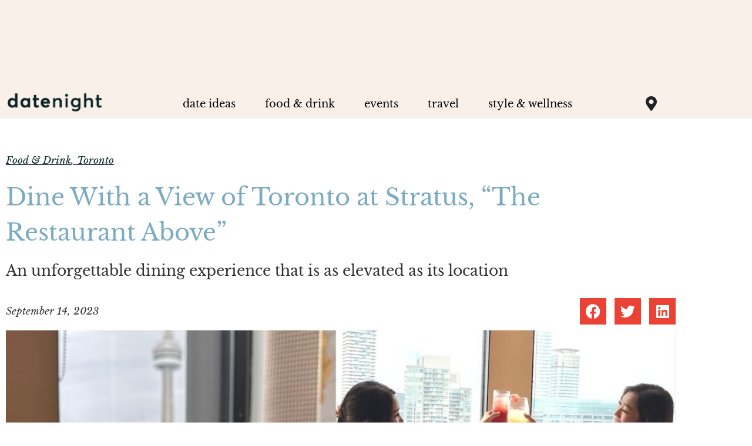

--- FILE ---
content_type: text/html; charset=UTF-8
request_url: https://itsdatenight.com/stratus-restaurant-toronto/
body_size: 24115
content:
<!doctype html>
<html lang="en-US">
<head>
	<meta charset="UTF-8">
	<meta name="viewport" content="width=device-width, initial-scale=1">
	<link rel="profile" href="https://gmpg.org/xfn/11">
	<meta name='robots' content='index, follow, max-image-preview:large, max-snippet:-1, max-video-preview:-1' />

	<!-- This site is optimized with the Yoast SEO Premium plugin v20.3 (Yoast SEO v26.8) - https://yoast.com/product/yoast-seo-premium-wordpress/ -->
	<title>Dine With a View of Toronto at Stratus, “The Restaurant Above&quot; - datenight</title>
	<meta name="description" content="With the breathtaking cityscapes and impressive culinary menu, Stratus Restaurant provides an unforgettable lunch date or dinner out!" />
	<link rel="canonical" href="https://itsdatenight.com/stratus-restaurant-toronto/" />
	<meta property="og:locale" content="en_US" />
	<meta property="og:type" content="article" />
	<meta property="og:title" content="Dine With a View of Toronto at Stratus, “The Restaurant Above&quot;" />
	<meta property="og:description" content="With the breathtaking cityscapes and impressive culinary menu, Stratus Restaurant provides an unforgettable lunch date or dinner out!" />
	<meta property="og:url" content="https://itsdatenight.com/stratus-restaurant-toronto/" />
	<meta property="og:site_name" content="datenight" />
	<meta property="article:publisher" content="https://www.facebook.com/DateNightYYC" />
	<meta property="article:published_time" content="2023-09-14T01:48:16+00:00" />
	<meta property="article:modified_time" content="2023-09-28T21:45:13+00:00" />
	<meta property="og:image" content="https://itsdatenight.com/wp-content/uploads/2023/08/Wordpress-FEATURE-IMAGES-1-1.jpg" />
	<meta property="og:image:width" content="1200" />
	<meta property="og:image:height" content="628" />
	<meta property="og:image:type" content="image/jpeg" />
	<meta name="author" content="Eilleen Tsang" />
	<meta name="twitter:card" content="summary_large_image" />
	<meta name="twitter:creator" content="@itsdatenight" />
	<meta name="twitter:site" content="@itsdatenight" />
	<meta name="twitter:label1" content="Written by" />
	<meta name="twitter:data1" content="Eilleen Tsang" />
	<meta name="twitter:label2" content="Est. reading time" />
	<meta name="twitter:data2" content="4 minutes" />
	<script type="application/ld+json" class="yoast-schema-graph">{"@context":"https://schema.org","@graph":[{"@type":"Article","@id":"https://itsdatenight.com/stratus-restaurant-toronto/#article","isPartOf":{"@id":"https://itsdatenight.com/stratus-restaurant-toronto/"},"author":{"name":"Eilleen Tsang","@id":"https://itsdatenight.com/#/schema/person/8a3f79639f5b26a3a9b36588eb35ee9d"},"headline":"Dine With a View of Toronto at Stratus, “The Restaurant Above&#8221;","datePublished":"2023-09-14T01:48:16+00:00","dateModified":"2023-09-28T21:45:13+00:00","mainEntityOfPage":{"@id":"https://itsdatenight.com/stratus-restaurant-toronto/"},"wordCount":582,"publisher":{"@id":"https://itsdatenight.com/#organization"},"image":{"@id":"https://itsdatenight.com/stratus-restaurant-toronto/#primaryimage"},"thumbnailUrl":"https://itsdatenight.com/wp-content/uploads/2023/08/Wordpress-FEATURE-IMAGES-1-1.jpg","keywords":["date ideas","date night","date night yyz","dating","fine dining","Toronto","toronto date ideas","toronto food","toronto restaurants","yyz","YYZ Dates"],"articleSection":["Food &amp; Drink","Toronto"],"inLanguage":"en-US"},{"@type":"WebPage","@id":"https://itsdatenight.com/stratus-restaurant-toronto/","url":"https://itsdatenight.com/stratus-restaurant-toronto/","name":"Dine With a View of Toronto at Stratus, “The Restaurant Above\" - datenight","isPartOf":{"@id":"https://itsdatenight.com/#website"},"primaryImageOfPage":{"@id":"https://itsdatenight.com/stratus-restaurant-toronto/#primaryimage"},"image":{"@id":"https://itsdatenight.com/stratus-restaurant-toronto/#primaryimage"},"thumbnailUrl":"https://itsdatenight.com/wp-content/uploads/2023/08/Wordpress-FEATURE-IMAGES-1-1.jpg","datePublished":"2023-09-14T01:48:16+00:00","dateModified":"2023-09-28T21:45:13+00:00","description":"With the breathtaking cityscapes and impressive culinary menu, Stratus Restaurant provides an unforgettable lunch date or dinner out!","breadcrumb":{"@id":"https://itsdatenight.com/stratus-restaurant-toronto/#breadcrumb"},"inLanguage":"en-US","potentialAction":[{"@type":"ReadAction","target":["https://itsdatenight.com/stratus-restaurant-toronto/"]}]},{"@type":"ImageObject","inLanguage":"en-US","@id":"https://itsdatenight.com/stratus-restaurant-toronto/#primaryimage","url":"https://itsdatenight.com/wp-content/uploads/2023/08/Wordpress-FEATURE-IMAGES-1-1.jpg","contentUrl":"https://itsdatenight.com/wp-content/uploads/2023/08/Wordpress-FEATURE-IMAGES-1-1.jpg","width":1200,"height":628},{"@type":"BreadcrumbList","@id":"https://itsdatenight.com/stratus-restaurant-toronto/#breadcrumb","itemListElement":[{"@type":"ListItem","position":1,"name":"Home","item":"https://itsdatenight.com/"},{"@type":"ListItem","position":2,"name":"Dine With a View of Toronto at Stratus, “The Restaurant Above&#8221;"}]},{"@type":"WebSite","@id":"https://itsdatenight.com/#website","url":"https://itsdatenight.com/","name":"datenight","description":"your experience destination across Canada","publisher":{"@id":"https://itsdatenight.com/#organization"},"potentialAction":[{"@type":"SearchAction","target":{"@type":"EntryPoint","urlTemplate":"https://itsdatenight.com/?s={search_term_string}"},"query-input":{"@type":"PropertyValueSpecification","valueRequired":true,"valueName":"search_term_string"}}],"inLanguage":"en-US"},{"@type":"Organization","@id":"https://itsdatenight.com/#organization","name":"datenight","url":"https://itsdatenight.com/","logo":{"@type":"ImageObject","inLanguage":"en-US","@id":"https://itsdatenight.com/#/schema/logo/image/","url":"https://itsdatenight.com/wp-content/uploads/2022/03/149827306_2785385381776276_3125698155778086588_n.jpeg","contentUrl":"https://itsdatenight.com/wp-content/uploads/2022/03/149827306_2785385381776276_3125698155778086588_n.jpeg","width":959,"height":959,"caption":"datenight"},"image":{"@id":"https://itsdatenight.com/#/schema/logo/image/"},"sameAs":["https://www.facebook.com/DateNightYYC","https://x.com/itsdatenight","https://www.instagram.com/datenightyyc/","https://www.instagram.com/datenightyyz","https://www.instagram.com/datenightyeg","https://www.instagram.com/datenightcapital","https://www.instagram.com/datenightquebec","https://www.instagram.com/datenightgame","https://www.instagram.com/datenighthalifax","https://www.instagram.com/datenightbc","https://www.tiktok.com/@datenightcanada"]},{"@type":"Person","@id":"https://itsdatenight.com/#/schema/person/8a3f79639f5b26a3a9b36588eb35ee9d","name":"Eilleen Tsang","image":{"@type":"ImageObject","inLanguage":"en-US","@id":"https://itsdatenight.com/#/schema/person/image/","url":"https://secure.gravatar.com/avatar/1b29ff695c43f7e14bdc7b4fa4606d33509f8f6e8fd5943cec23cedc838d4389?s=96&d=mm&r=g","contentUrl":"https://secure.gravatar.com/avatar/1b29ff695c43f7e14bdc7b4fa4606d33509f8f6e8fd5943cec23cedc838d4389?s=96&d=mm&r=g","caption":"Eilleen Tsang"},"url":"https://itsdatenight.com/author/eilleenitsdatenight-com/"}]}</script>
	<!-- / Yoast SEO Premium plugin. -->


<link rel='dns-prefetch' href='//www.googletagmanager.com' />
<link rel='dns-prefetch' href='//pagead2.googlesyndication.com' />
<link rel="alternate" type="application/rss+xml" title="datenight &raquo; Feed" href="https://itsdatenight.com/feed/" />
<link rel="alternate" type="application/rss+xml" title="datenight &raquo; Comments Feed" href="https://itsdatenight.com/comments/feed/" />
<link rel="alternate" title="oEmbed (JSON)" type="application/json+oembed" href="https://itsdatenight.com/wp-json/oembed/1.0/embed?url=https%3A%2F%2Fitsdatenight.com%2Fstratus-restaurant-toronto%2F" />
<link rel="alternate" title="oEmbed (XML)" type="text/xml+oembed" href="https://itsdatenight.com/wp-json/oembed/1.0/embed?url=https%3A%2F%2Fitsdatenight.com%2Fstratus-restaurant-toronto%2F&#038;format=xml" />
<style id='wp-img-auto-sizes-contain-inline-css'>
img:is([sizes=auto i],[sizes^="auto," i]){contain-intrinsic-size:3000px 1500px}
/*# sourceURL=wp-img-auto-sizes-contain-inline-css */
</style>
<style id='wp-emoji-styles-inline-css'>

	img.wp-smiley, img.emoji {
		display: inline !important;
		border: none !important;
		box-shadow: none !important;
		height: 1em !important;
		width: 1em !important;
		margin: 0 0.07em !important;
		vertical-align: -0.1em !important;
		background: none !important;
		padding: 0 !important;
	}
/*# sourceURL=wp-emoji-styles-inline-css */
</style>
<link rel='stylesheet' id='wp-block-library-css' href='https://itsdatenight.com/wp-includes/css/dist/block-library/style.min.css?ver=6.9' media='all' />
<style id='global-styles-inline-css'>
:root{--wp--preset--aspect-ratio--square: 1;--wp--preset--aspect-ratio--4-3: 4/3;--wp--preset--aspect-ratio--3-4: 3/4;--wp--preset--aspect-ratio--3-2: 3/2;--wp--preset--aspect-ratio--2-3: 2/3;--wp--preset--aspect-ratio--16-9: 16/9;--wp--preset--aspect-ratio--9-16: 9/16;--wp--preset--color--black: #000000;--wp--preset--color--cyan-bluish-gray: #abb8c3;--wp--preset--color--white: #ffffff;--wp--preset--color--pale-pink: #f78da7;--wp--preset--color--vivid-red: #cf2e2e;--wp--preset--color--luminous-vivid-orange: #ff6900;--wp--preset--color--luminous-vivid-amber: #fcb900;--wp--preset--color--light-green-cyan: #7bdcb5;--wp--preset--color--vivid-green-cyan: #00d084;--wp--preset--color--pale-cyan-blue: #8ed1fc;--wp--preset--color--vivid-cyan-blue: #0693e3;--wp--preset--color--vivid-purple: #9b51e0;--wp--preset--gradient--vivid-cyan-blue-to-vivid-purple: linear-gradient(135deg,rgb(6,147,227) 0%,rgb(155,81,224) 100%);--wp--preset--gradient--light-green-cyan-to-vivid-green-cyan: linear-gradient(135deg,rgb(122,220,180) 0%,rgb(0,208,130) 100%);--wp--preset--gradient--luminous-vivid-amber-to-luminous-vivid-orange: linear-gradient(135deg,rgb(252,185,0) 0%,rgb(255,105,0) 100%);--wp--preset--gradient--luminous-vivid-orange-to-vivid-red: linear-gradient(135deg,rgb(255,105,0) 0%,rgb(207,46,46) 100%);--wp--preset--gradient--very-light-gray-to-cyan-bluish-gray: linear-gradient(135deg,rgb(238,238,238) 0%,rgb(169,184,195) 100%);--wp--preset--gradient--cool-to-warm-spectrum: linear-gradient(135deg,rgb(74,234,220) 0%,rgb(151,120,209) 20%,rgb(207,42,186) 40%,rgb(238,44,130) 60%,rgb(251,105,98) 80%,rgb(254,248,76) 100%);--wp--preset--gradient--blush-light-purple: linear-gradient(135deg,rgb(255,206,236) 0%,rgb(152,150,240) 100%);--wp--preset--gradient--blush-bordeaux: linear-gradient(135deg,rgb(254,205,165) 0%,rgb(254,45,45) 50%,rgb(107,0,62) 100%);--wp--preset--gradient--luminous-dusk: linear-gradient(135deg,rgb(255,203,112) 0%,rgb(199,81,192) 50%,rgb(65,88,208) 100%);--wp--preset--gradient--pale-ocean: linear-gradient(135deg,rgb(255,245,203) 0%,rgb(182,227,212) 50%,rgb(51,167,181) 100%);--wp--preset--gradient--electric-grass: linear-gradient(135deg,rgb(202,248,128) 0%,rgb(113,206,126) 100%);--wp--preset--gradient--midnight: linear-gradient(135deg,rgb(2,3,129) 0%,rgb(40,116,252) 100%);--wp--preset--font-size--small: 13px;--wp--preset--font-size--medium: 20px;--wp--preset--font-size--large: 36px;--wp--preset--font-size--x-large: 42px;--wp--preset--spacing--20: 0.44rem;--wp--preset--spacing--30: 0.67rem;--wp--preset--spacing--40: 1rem;--wp--preset--spacing--50: 1.5rem;--wp--preset--spacing--60: 2.25rem;--wp--preset--spacing--70: 3.38rem;--wp--preset--spacing--80: 5.06rem;--wp--preset--shadow--natural: 6px 6px 9px rgba(0, 0, 0, 0.2);--wp--preset--shadow--deep: 12px 12px 50px rgba(0, 0, 0, 0.4);--wp--preset--shadow--sharp: 6px 6px 0px rgba(0, 0, 0, 0.2);--wp--preset--shadow--outlined: 6px 6px 0px -3px rgb(255, 255, 255), 6px 6px rgb(0, 0, 0);--wp--preset--shadow--crisp: 6px 6px 0px rgb(0, 0, 0);}:root { --wp--style--global--content-size: 800px;--wp--style--global--wide-size: 1200px; }:where(body) { margin: 0; }.wp-site-blocks > .alignleft { float: left; margin-right: 2em; }.wp-site-blocks > .alignright { float: right; margin-left: 2em; }.wp-site-blocks > .aligncenter { justify-content: center; margin-left: auto; margin-right: auto; }:where(.wp-site-blocks) > * { margin-block-start: 24px; margin-block-end: 0; }:where(.wp-site-blocks) > :first-child { margin-block-start: 0; }:where(.wp-site-blocks) > :last-child { margin-block-end: 0; }:root { --wp--style--block-gap: 24px; }:root :where(.is-layout-flow) > :first-child{margin-block-start: 0;}:root :where(.is-layout-flow) > :last-child{margin-block-end: 0;}:root :where(.is-layout-flow) > *{margin-block-start: 24px;margin-block-end: 0;}:root :where(.is-layout-constrained) > :first-child{margin-block-start: 0;}:root :where(.is-layout-constrained) > :last-child{margin-block-end: 0;}:root :where(.is-layout-constrained) > *{margin-block-start: 24px;margin-block-end: 0;}:root :where(.is-layout-flex){gap: 24px;}:root :where(.is-layout-grid){gap: 24px;}.is-layout-flow > .alignleft{float: left;margin-inline-start: 0;margin-inline-end: 2em;}.is-layout-flow > .alignright{float: right;margin-inline-start: 2em;margin-inline-end: 0;}.is-layout-flow > .aligncenter{margin-left: auto !important;margin-right: auto !important;}.is-layout-constrained > .alignleft{float: left;margin-inline-start: 0;margin-inline-end: 2em;}.is-layout-constrained > .alignright{float: right;margin-inline-start: 2em;margin-inline-end: 0;}.is-layout-constrained > .aligncenter{margin-left: auto !important;margin-right: auto !important;}.is-layout-constrained > :where(:not(.alignleft):not(.alignright):not(.alignfull)){max-width: var(--wp--style--global--content-size);margin-left: auto !important;margin-right: auto !important;}.is-layout-constrained > .alignwide{max-width: var(--wp--style--global--wide-size);}body .is-layout-flex{display: flex;}.is-layout-flex{flex-wrap: wrap;align-items: center;}.is-layout-flex > :is(*, div){margin: 0;}body .is-layout-grid{display: grid;}.is-layout-grid > :is(*, div){margin: 0;}body{padding-top: 0px;padding-right: 0px;padding-bottom: 0px;padding-left: 0px;}a:where(:not(.wp-element-button)){text-decoration: underline;}:root :where(.wp-element-button, .wp-block-button__link){background-color: #32373c;border-width: 0;color: #fff;font-family: inherit;font-size: inherit;font-style: inherit;font-weight: inherit;letter-spacing: inherit;line-height: inherit;padding-top: calc(0.667em + 2px);padding-right: calc(1.333em + 2px);padding-bottom: calc(0.667em + 2px);padding-left: calc(1.333em + 2px);text-decoration: none;text-transform: inherit;}.has-black-color{color: var(--wp--preset--color--black) !important;}.has-cyan-bluish-gray-color{color: var(--wp--preset--color--cyan-bluish-gray) !important;}.has-white-color{color: var(--wp--preset--color--white) !important;}.has-pale-pink-color{color: var(--wp--preset--color--pale-pink) !important;}.has-vivid-red-color{color: var(--wp--preset--color--vivid-red) !important;}.has-luminous-vivid-orange-color{color: var(--wp--preset--color--luminous-vivid-orange) !important;}.has-luminous-vivid-amber-color{color: var(--wp--preset--color--luminous-vivid-amber) !important;}.has-light-green-cyan-color{color: var(--wp--preset--color--light-green-cyan) !important;}.has-vivid-green-cyan-color{color: var(--wp--preset--color--vivid-green-cyan) !important;}.has-pale-cyan-blue-color{color: var(--wp--preset--color--pale-cyan-blue) !important;}.has-vivid-cyan-blue-color{color: var(--wp--preset--color--vivid-cyan-blue) !important;}.has-vivid-purple-color{color: var(--wp--preset--color--vivid-purple) !important;}.has-black-background-color{background-color: var(--wp--preset--color--black) !important;}.has-cyan-bluish-gray-background-color{background-color: var(--wp--preset--color--cyan-bluish-gray) !important;}.has-white-background-color{background-color: var(--wp--preset--color--white) !important;}.has-pale-pink-background-color{background-color: var(--wp--preset--color--pale-pink) !important;}.has-vivid-red-background-color{background-color: var(--wp--preset--color--vivid-red) !important;}.has-luminous-vivid-orange-background-color{background-color: var(--wp--preset--color--luminous-vivid-orange) !important;}.has-luminous-vivid-amber-background-color{background-color: var(--wp--preset--color--luminous-vivid-amber) !important;}.has-light-green-cyan-background-color{background-color: var(--wp--preset--color--light-green-cyan) !important;}.has-vivid-green-cyan-background-color{background-color: var(--wp--preset--color--vivid-green-cyan) !important;}.has-pale-cyan-blue-background-color{background-color: var(--wp--preset--color--pale-cyan-blue) !important;}.has-vivid-cyan-blue-background-color{background-color: var(--wp--preset--color--vivid-cyan-blue) !important;}.has-vivid-purple-background-color{background-color: var(--wp--preset--color--vivid-purple) !important;}.has-black-border-color{border-color: var(--wp--preset--color--black) !important;}.has-cyan-bluish-gray-border-color{border-color: var(--wp--preset--color--cyan-bluish-gray) !important;}.has-white-border-color{border-color: var(--wp--preset--color--white) !important;}.has-pale-pink-border-color{border-color: var(--wp--preset--color--pale-pink) !important;}.has-vivid-red-border-color{border-color: var(--wp--preset--color--vivid-red) !important;}.has-luminous-vivid-orange-border-color{border-color: var(--wp--preset--color--luminous-vivid-orange) !important;}.has-luminous-vivid-amber-border-color{border-color: var(--wp--preset--color--luminous-vivid-amber) !important;}.has-light-green-cyan-border-color{border-color: var(--wp--preset--color--light-green-cyan) !important;}.has-vivid-green-cyan-border-color{border-color: var(--wp--preset--color--vivid-green-cyan) !important;}.has-pale-cyan-blue-border-color{border-color: var(--wp--preset--color--pale-cyan-blue) !important;}.has-vivid-cyan-blue-border-color{border-color: var(--wp--preset--color--vivid-cyan-blue) !important;}.has-vivid-purple-border-color{border-color: var(--wp--preset--color--vivid-purple) !important;}.has-vivid-cyan-blue-to-vivid-purple-gradient-background{background: var(--wp--preset--gradient--vivid-cyan-blue-to-vivid-purple) !important;}.has-light-green-cyan-to-vivid-green-cyan-gradient-background{background: var(--wp--preset--gradient--light-green-cyan-to-vivid-green-cyan) !important;}.has-luminous-vivid-amber-to-luminous-vivid-orange-gradient-background{background: var(--wp--preset--gradient--luminous-vivid-amber-to-luminous-vivid-orange) !important;}.has-luminous-vivid-orange-to-vivid-red-gradient-background{background: var(--wp--preset--gradient--luminous-vivid-orange-to-vivid-red) !important;}.has-very-light-gray-to-cyan-bluish-gray-gradient-background{background: var(--wp--preset--gradient--very-light-gray-to-cyan-bluish-gray) !important;}.has-cool-to-warm-spectrum-gradient-background{background: var(--wp--preset--gradient--cool-to-warm-spectrum) !important;}.has-blush-light-purple-gradient-background{background: var(--wp--preset--gradient--blush-light-purple) !important;}.has-blush-bordeaux-gradient-background{background: var(--wp--preset--gradient--blush-bordeaux) !important;}.has-luminous-dusk-gradient-background{background: var(--wp--preset--gradient--luminous-dusk) !important;}.has-pale-ocean-gradient-background{background: var(--wp--preset--gradient--pale-ocean) !important;}.has-electric-grass-gradient-background{background: var(--wp--preset--gradient--electric-grass) !important;}.has-midnight-gradient-background{background: var(--wp--preset--gradient--midnight) !important;}.has-small-font-size{font-size: var(--wp--preset--font-size--small) !important;}.has-medium-font-size{font-size: var(--wp--preset--font-size--medium) !important;}.has-large-font-size{font-size: var(--wp--preset--font-size--large) !important;}.has-x-large-font-size{font-size: var(--wp--preset--font-size--x-large) !important;}
:root :where(.wp-block-pullquote){font-size: 1.5em;line-height: 1.6;}
/*# sourceURL=global-styles-inline-css */
</style>
<style id='age-gate-custom-inline-css'>
:root{--ag-background-color: rgba(255,255,255,0.8);--ag-background-image: url(https://itsdatenight.com/wp-content/uploads/2021/06/blurredimage.jpg);--ag-background-image-position: center center;--ag-background-image-opacity: 1;--ag-form-background: rgba(255,255,255,1);--ag-text-color: #000000;--ag-blur: 5px;}
/*# sourceURL=age-gate-custom-inline-css */
</style>
<link rel='stylesheet' id='age-gate-css' href='https://itsdatenight.com/wp-content/plugins/age-gate/dist/main.css?ver=3.7.2' media='all' />
<style id='age-gate-options-inline-css'>
:root{--ag-background-color: rgba(255,255,255,0.8);--ag-background-image: url(https://itsdatenight.com/wp-content/uploads/2021/06/blurredimage.jpg);--ag-background-image-position: center center;--ag-background-image-opacity: 1;--ag-form-background: rgba(255,255,255,1);--ag-text-color: #000000;--ag-blur: 5px;}
/*# sourceURL=age-gate-options-inline-css */
</style>
<link rel='stylesheet' id='mc4wp-form-themes-css' href='https://itsdatenight.com/wp-content/plugins/mailchimp-for-wp/assets/css/form-themes.css?ver=4.11.1' media='all' />
<link rel='stylesheet' id='hello-elementor-css' href='https://itsdatenight.com/wp-content/themes/hello-elementor/assets/css/reset.css?ver=3.4.6' media='all' />
<link rel='stylesheet' id='hello-elementor-theme-style-css' href='https://itsdatenight.com/wp-content/themes/hello-elementor/assets/css/theme.css?ver=3.4.6' media='all' />
<link rel='stylesheet' id='hello-elementor-header-footer-css' href='https://itsdatenight.com/wp-content/themes/hello-elementor/assets/css/header-footer.css?ver=3.4.6' media='all' />
<link rel='stylesheet' id='elementor-frontend-css' href='https://itsdatenight.com/wp-content/plugins/elementor/assets/css/frontend.min.css?ver=3.34.4' media='all' />
<link rel='stylesheet' id='widget-image-css' href='https://itsdatenight.com/wp-content/plugins/elementor/assets/css/widget-image.min.css?ver=3.34.4' media='all' />
<link rel='stylesheet' id='widget-nav-menu-css' href='https://itsdatenight.com/wp-content/plugins/elementor-pro/assets/css/widget-nav-menu.min.css?ver=3.33.2' media='all' />
<link rel='stylesheet' id='widget-heading-css' href='https://itsdatenight.com/wp-content/plugins/elementor/assets/css/widget-heading.min.css?ver=3.34.4' media='all' />
<link rel='stylesheet' id='widget-mega-menu-css' href='https://itsdatenight.com/wp-content/plugins/elementor-pro/assets/css/widget-mega-menu.min.css?ver=3.33.2' media='all' />
<link rel='stylesheet' id='e-animation-fadeIn-css' href='https://itsdatenight.com/wp-content/plugins/elementor/assets/lib/animations/styles/fadeIn.min.css?ver=3.34.4' media='all' />
<link rel='stylesheet' id='widget-icon-list-css' href='https://itsdatenight.com/wp-content/plugins/elementor/assets/css/widget-icon-list.min.css?ver=3.34.4' media='all' />
<link rel='stylesheet' id='widget-post-info-css' href='https://itsdatenight.com/wp-content/plugins/elementor-pro/assets/css/widget-post-info.min.css?ver=3.33.2' media='all' />
<link rel='stylesheet' id='elementor-icons-shared-0-css' href='https://itsdatenight.com/wp-content/plugins/elementor/assets/lib/font-awesome/css/fontawesome.min.css?ver=5.15.3' media='all' />
<link rel='stylesheet' id='elementor-icons-fa-regular-css' href='https://itsdatenight.com/wp-content/plugins/elementor/assets/lib/font-awesome/css/regular.min.css?ver=5.15.3' media='all' />
<link rel='stylesheet' id='elementor-icons-fa-solid-css' href='https://itsdatenight.com/wp-content/plugins/elementor/assets/lib/font-awesome/css/solid.min.css?ver=5.15.3' media='all' />
<link rel='stylesheet' id='widget-share-buttons-css' href='https://itsdatenight.com/wp-content/plugins/elementor-pro/assets/css/widget-share-buttons.min.css?ver=3.33.2' media='all' />
<link rel='stylesheet' id='e-apple-webkit-css' href='https://itsdatenight.com/wp-content/plugins/elementor/assets/css/conditionals/apple-webkit.min.css?ver=3.34.4' media='all' />
<link rel='stylesheet' id='elementor-icons-fa-brands-css' href='https://itsdatenight.com/wp-content/plugins/elementor/assets/lib/font-awesome/css/brands.min.css?ver=5.15.3' media='all' />
<link rel='stylesheet' id='widget-posts-css' href='https://itsdatenight.com/wp-content/plugins/elementor-pro/assets/css/widget-posts.min.css?ver=3.33.2' media='all' />
<link rel='stylesheet' id='widget-spacer-css' href='https://itsdatenight.com/wp-content/plugins/elementor/assets/css/widget-spacer.min.css?ver=3.34.4' media='all' />
<link rel='stylesheet' id='widget-divider-css' href='https://itsdatenight.com/wp-content/plugins/elementor/assets/css/widget-divider.min.css?ver=3.34.4' media='all' />
<link rel='stylesheet' id='e-popup-css' href='https://itsdatenight.com/wp-content/plugins/elementor-pro/assets/css/conditionals/popup.min.css?ver=3.33.2' media='all' />
<link rel='stylesheet' id='elementor-icons-css' href='https://itsdatenight.com/wp-content/plugins/elementor/assets/lib/eicons/css/elementor-icons.min.css?ver=5.46.0' media='all' />
<link rel='stylesheet' id='elementor-post-38367-css' href='https://itsdatenight.com/wp-content/uploads/elementor/css/post-38367.css?ver=1769895758' media='all' />
<link rel='stylesheet' id='font-awesome-5-all-css' href='https://itsdatenight.com/wp-content/plugins/elementor/assets/lib/font-awesome/css/all.min.css?ver=3.34.4' media='all' />
<link rel='stylesheet' id='font-awesome-4-shim-css' href='https://itsdatenight.com/wp-content/plugins/elementor/assets/lib/font-awesome/css/v4-shims.min.css?ver=3.34.4' media='all' />
<link rel='stylesheet' id='elementor-post-70299-css' href='https://itsdatenight.com/wp-content/uploads/elementor/css/post-70299.css?ver=1769895758' media='all' />
<link rel='stylesheet' id='elementor-post-38372-css' href='https://itsdatenight.com/wp-content/uploads/elementor/css/post-38372.css?ver=1769895759' media='all' />
<link rel='stylesheet' id='elementor-post-51217-css' href='https://itsdatenight.com/wp-content/uploads/elementor/css/post-51217.css?ver=1769895759' media='all' />
<link rel='stylesheet' id='elementor-post-51535-css' href='https://itsdatenight.com/wp-content/uploads/elementor/css/post-51535.css?ver=1769895759' media='all' />
<link rel='stylesheet' id='elementor-post-38387-css' href='https://itsdatenight.com/wp-content/uploads/elementor/css/post-38387.css?ver=1769895759' media='all' />
<link rel='stylesheet' id='elementor-gf-local-librebaskerville-css' href='https://itsdatenight.com/wp-content/uploads/elementor/google-fonts/css/librebaskerville.css?ver=1742223288' media='all' />
<link rel='stylesheet' id='elementor-gf-local-rubik-css' href='https://itsdatenight.com/wp-content/uploads/elementor/google-fonts/css/rubik.css?ver=1742223292' media='all' />
<script src="https://itsdatenight.com/wp-includes/js/jquery/jquery.min.js?ver=3.7.1" id="jquery-core-js"></script>
<script src="https://itsdatenight.com/wp-includes/js/jquery/jquery-migrate.min.js?ver=3.4.1" id="jquery-migrate-js"></script>
<script src="https://itsdatenight.com/wp-content/plugins/elementor/assets/lib/font-awesome/js/v4-shims.min.js?ver=3.34.4" id="font-awesome-4-shim-js"></script>

<!-- Google tag (gtag.js) snippet added by Site Kit -->
<!-- Google Analytics snippet added by Site Kit -->
<script src="https://www.googletagmanager.com/gtag/js?id=GT-WBZN6LP" id="google_gtagjs-js" async></script>
<script id="google_gtagjs-js-after">
window.dataLayer = window.dataLayer || [];function gtag(){dataLayer.push(arguments);}
gtag("set","linker",{"domains":["itsdatenight.com"]});
gtag("js", new Date());
gtag("set", "developer_id.dZTNiMT", true);
gtag("config", "GT-WBZN6LP");
//# sourceURL=google_gtagjs-js-after
</script>
<link rel="https://api.w.org/" href="https://itsdatenight.com/wp-json/" /><link rel="alternate" title="JSON" type="application/json" href="https://itsdatenight.com/wp-json/wp/v2/posts/64434" /><link rel="EditURI" type="application/rsd+xml" title="RSD" href="https://itsdatenight.com/xmlrpc.php?rsd" />
<meta name="generator" content="WordPress 6.9" />
<link rel='shortlink' href='https://itsdatenight.com/?p=64434' />
<meta name="generator" content="Site Kit by Google 1.171.0" /><meta name="description" content="An unforgettable dining experience that is as elevated as its location">

<!-- Google AdSense meta tags added by Site Kit -->
<meta name="google-adsense-platform-account" content="ca-host-pub-2644536267352236">
<meta name="google-adsense-platform-domain" content="sitekit.withgoogle.com">
<!-- End Google AdSense meta tags added by Site Kit -->
<meta name="generator" content="Elementor 3.34.4; settings: css_print_method-external, google_font-enabled, font_display-auto">

<!-- WordPress Facebook Integration Begin -->
<!-- Facebook Pixel Code -->
<script>
!function(f,b,e,v,n,t,s){if(f.fbq)return;n=f.fbq=function(){n.callMethod?
n.callMethod.apply(n,arguments):n.queue.push(arguments)};if(!f._fbq)f._fbq=n;
n.push=n;n.loaded=!0;n.version='2.0';n.queue=[];t=b.createElement(e);t.async=!0;
t.src=v;s=b.getElementsByTagName(e)[0];s.parentNode.insertBefore(t,s)}(window,
document,'script','https://connect.facebook.net/en_US/fbevents.js');
fbq('init', '133634447424730', {}, {
    "agent": "wordpress-6.9-1.6.0"
});

fbq('track', 'PageView', {
    "source": "wordpress",
    "version": "6.9",
    "pluginVersion": "1.6.0"
});
</script>
<!-- DO NOT MODIFY -->
<!-- End Facebook Pixel Code -->
<!-- WordPress Facebook Integration end -->
      
<!-- Facebook Pixel Code -->
<noscript>
<img loading="lazy" height="1" width="1" style="display:none"
src="https://www.facebook.com/tr?id=133634447424730&ev=PageView&noscript=1"/>
</noscript>
<!-- DO NOT MODIFY -->
<!-- End Facebook Pixel Code -->
    
<script>
  (function(w, d, t, h, s, n) {
    w.FlodeskObject = n;
    var fn = function() {
      (w[n].q = w[n].q || []).push(arguments);
    };
    w[n] = w[n] || fn;
    var f = d.getElementsByTagName(t)[0];
    var v = '?v=' + Math.floor(new Date().getTime() / (120 * 1000)) * 60;
    var sm = d.createElement(t);
    sm.async = true;
    sm.type = 'module';
    sm.src = h + s + '.mjs' + v;
    f.parentNode.insertBefore(sm, f);
    var sn = d.createElement(t);
    sn.async = true;
    sn.noModule = true;
    sn.src = h + s + '.js' + v;
    f.parentNode.insertBefore(sn, f);
  })(window, document, 'script', 'https://assets.flodesk.com', '/universal', 'fd');
</script>
			<style>
				.e-con.e-parent:nth-of-type(n+4):not(.e-lazyloaded):not(.e-no-lazyload),
				.e-con.e-parent:nth-of-type(n+4):not(.e-lazyloaded):not(.e-no-lazyload) * {
					background-image: none !important;
				}
				@media screen and (max-height: 1024px) {
					.e-con.e-parent:nth-of-type(n+3):not(.e-lazyloaded):not(.e-no-lazyload),
					.e-con.e-parent:nth-of-type(n+3):not(.e-lazyloaded):not(.e-no-lazyload) * {
						background-image: none !important;
					}
				}
				@media screen and (max-height: 640px) {
					.e-con.e-parent:nth-of-type(n+2):not(.e-lazyloaded):not(.e-no-lazyload),
					.e-con.e-parent:nth-of-type(n+2):not(.e-lazyloaded):not(.e-no-lazyload) * {
						background-image: none !important;
					}
				}
			</style>
			
<!-- Google AdSense snippet added by Site Kit -->
<script async src="https://pagead2.googlesyndication.com/pagead/js/adsbygoogle.js?client=ca-pub-1534779495945928&amp;host=ca-host-pub-2644536267352236" crossorigin="anonymous"></script>

<!-- End Google AdSense snippet added by Site Kit -->
<link rel="icon" href="https://itsdatenight.com/wp-content/uploads/2020/04/cropped-favicon-32x32.png" sizes="32x32" />
<link rel="icon" href="https://itsdatenight.com/wp-content/uploads/2020/04/cropped-favicon-192x192.png" sizes="192x192" />
<link rel="apple-touch-icon" href="https://itsdatenight.com/wp-content/uploads/2020/04/cropped-favicon-180x180.png" />
<meta name="msapplication-TileImage" content="https://itsdatenight.com/wp-content/uploads/2020/04/cropped-favicon-270x270.png" />
		<style id="wp-custom-css">
			/*
 *  Hide Ajax Load More button
 */
/*.alm-load-more-btn {
	display:none !important;
}
*/
/*
 * Hide Awards Page
 */
.awards {
	display:none !important;
}

.elementor-38387 .elementor-element.elementor-element-4c568cad .elementor-post__card .elementor-post__badge {
	background-color:var(--e-global-color-accent );
}

.elementor-post__badge {
	background-color:var(--e-global-color-accent );
}

/*
 * Cities Nav Menu Sub Arrow
 */
.elementor-nav-menu .sub-arrow {
	padding-bottom:17px;
	font-size:23px;
	color:#0B2525;
}

/* 
 * MailChimp Styles
 */
.mc_button {
	margin-top: 20px;
}

.mc_button input {
	width:100%;
}
.mc4wp-form-fields {
	font-family:'Libre Baskerville';
}

/* 
 * Post Card Styles
 */
.elementor-post__card a {
	color: var(--e-global-color-0f6e55f);
}
.elementor-post__card .elementor-post__badge {
    background-color: var(--e-global-color-accent);
    border-radius: 0px;
    margin: 0px;
    font-family: var(--e-global-typography-37882f7-font-family), Sans-serif;
    font-weight: var(--e-global-typography-37882f7-font-weight);
    line-height: var(--e-global-typography-37882f7-line-height);
    letter-spacing: var(--e-global-typography-37882f7-letter-spacing);
    word-spacing: var(--e-global-typography-37882f7-word-spacing);
}

.elementor-post__title a {
	font-family: var(--e-global-typography-acc57d2-font-family), Sans-serif;
    font-size: var(--e-global-typography-acc57d2-font-size);
    font-weight: var(--e-global-typography-acc57d2-font-weight);
    line-height: var(--e-global-typography-acc57d2-line-height);
    letter-spacing: var(--e-global-typography-acc57d2-letter-spacing);
    word-spacing: var(--e-global-typography-acc57d2-word-spacing);
}

h2.elementor-heading-title.elementor-size-default {
	font-family: var(--e-global-typography-a14f88e-font-family), Sans-serif;
    font-size: var(--e-global-typography-a14f88e-font-size);
    font-weight: var(--e-global-typography-a14f88e-font-weight);
    font-style: var(--e-global-typography-a14f88e-font-style);
    line-height: var(--e-global-typography-a14f88e-line-height);
    letter-spacing: var(--e-global-typography-a14f88e-letter-spacing);
    word-spacing: var(--e-global-typography-a14f88e-word-spacing);
}

/* 
 * Cities Banner Styles
 */


/* 
 * Cities Menu Styles
 */
.elementor-nav-menu--dropdown a:hover {
	background-color:white;
}

.elementor-nav-menu--dropdown .elementor-item:hover {
	background-color:white;
}
.elementor-nav-menu--dropdown .elementor-item.elementor-item-active {
	background-color:white;
}

a { 
color: var(--e-global-color-accent);
}

/*
 * Blog Styles
 */
.elementor-icon-list-items .elementor-icon-list-item .elementor-icon-list-text {
	font-family: "Libre Baskerville", Sans-serif;
    font-size: 17px;
    font-weight: 400;
    line-height: 24px;
	  font-style: italic;

}

/* 
 * Instagram Embedd 
 */
.instagram-media.instagram-media-rendered {
	width:100%;
	max-width:100% !important;
}

/*
 * Password protect section
 */
.page-content .post-password-form {
	 display:grid;
  justify-content: center; /* Horizontally center */
  align-items: center; /* Vertically center */
	padding:20px
}

/*
 * Flodesk Forms
 */

#citySelector .elementor-button, .select-caret-down-wrapper {
	display:none;
}

#formPenticton,
#formHalifax,
#formQuebec,
#formOttawa,
#formVancouver,
#formEdmonton,
#formCalgary,
#formToronto {
	display:none;
}		</style>
		</head>
<body class="wp-singular post-template-default single single-post postid-64434 single-format-standard wp-custom-logo wp-embed-responsive wp-theme-hello-elementor hello-elementor-default elementor-default elementor-kit-38367 elementor-page-51217">


<a class="skip-link screen-reader-text" href="#content">Skip to content</a>

		<header data-elementor-type="header" data-elementor-id="70299" class="elementor elementor-70299 elementor-location-header" data-elementor-post-type="elementor_library">
					<section class="elementor-section elementor-top-section elementor-element elementor-element-5fd37c7 elementor-section-height-min-height elementor-section-items-stretch elementor-hidden-mobile elementor-hidden-tablet elementor-section-boxed elementor-section-height-default elementor-invisible" data-id="5fd37c7" data-element_type="section" data-settings="{&quot;background_background&quot;:&quot;classic&quot;,&quot;animation&quot;:&quot;fadeIn&quot;}">
						<div class="elementor-container elementor-column-gap-default">
					<div class="elementor-column elementor-col-50 elementor-top-column elementor-element elementor-element-ab5fe74" data-id="ab5fe74" data-element_type="column">
			<div class="elementor-widget-wrap elementor-element-populated">
						<div class="elementor-element elementor-element-60092d2 elementor-widget elementor-widget-image" data-id="60092d2" data-element_type="widget" data-widget_type="image.default">
				<div class="elementor-widget-container">
																<a href="https://itsdatenight.com">
							<img loading="lazy" width="691" height="150" src="https://itsdatenight.com/wp-content/uploads/2021/03/cropped-cropped-logoSMGREEN.png" class="attachment-full size-full wp-image-38398" alt="" srcset="https://itsdatenight.com/wp-content/uploads/2021/03/cropped-cropped-logoSMGREEN.png 691w, https://itsdatenight.com/wp-content/uploads/2021/03/cropped-cropped-logoSMGREEN-300x65.png 300w" sizes="(max-width: 691px) 100vw, 691px" />								</a>
															</div>
				</div>
					</div>
		</div>
				<div class="elementor-column elementor-col-25 elementor-top-column elementor-element elementor-element-99068ca" data-id="99068ca" data-element_type="column">
			<div class="elementor-widget-wrap elementor-element-populated">
						<div class="elementor-element elementor-element-a539e8b elementor-nav-menu__align-center elementor-nav-menu--stretch elementor-nav-menu__text-align-center elementor-widget-mobile__width-initial elementor-nav-menu--dropdown-tablet elementor-nav-menu--toggle elementor-nav-menu--burger elementor-widget elementor-widget-nav-menu" data-id="a539e8b" data-element_type="widget" data-settings="{&quot;full_width&quot;:&quot;stretch&quot;,&quot;layout&quot;:&quot;horizontal&quot;,&quot;submenu_icon&quot;:{&quot;value&quot;:&quot;&lt;i class=\&quot;fas fa-caret-down\&quot; aria-hidden=\&quot;true\&quot;&gt;&lt;\/i&gt;&quot;,&quot;library&quot;:&quot;fa-solid&quot;},&quot;toggle&quot;:&quot;burger&quot;}" data-widget_type="nav-menu.default">
				<div class="elementor-widget-container">
								<nav aria-label="Menu" class="elementor-nav-menu--main elementor-nav-menu__container elementor-nav-menu--layout-horizontal e--pointer-underline e--animation-fade">
				<ul id="menu-1-a539e8b" class="elementor-nav-menu"><li class="menu-item menu-item-type-taxonomy menu-item-object-category menu-item-38445"><a href="https://itsdatenight.com/category/date-ideas/" class="elementor-item">date ideas</a></li>
<li class="menu-item menu-item-type-taxonomy menu-item-object-category current-post-ancestor current-menu-parent current-post-parent menu-item-38448"><a href="https://itsdatenight.com/category/foodanddrink/" class="elementor-item">food &#038; drink</a></li>
<li class="menu-item menu-item-type-taxonomy menu-item-object-category menu-item-38447"><a href="https://itsdatenight.com/category/events/" class="elementor-item">events</a></li>
<li class="menu-item menu-item-type-taxonomy menu-item-object-category menu-item-38449"><a href="https://itsdatenight.com/category/travel/" class="elementor-item">travel</a></li>
<li class="menu-item menu-item-type-taxonomy menu-item-object-category menu-item-64293"><a href="https://itsdatenight.com/category/style-wellness/" class="elementor-item">style &#038; wellness</a></li>
<li class="awards menu-item menu-item-type-post_type menu-item-object-page menu-item-75292"><a href="https://itsdatenight.com/awards/" class="elementor-item">awards</a></li>
</ul>			</nav>
					<div class="elementor-menu-toggle" role="button" tabindex="0" aria-label="Menu Toggle" aria-expanded="false">
			<i aria-hidden="true" role="presentation" class="elementor-menu-toggle__icon--open eicon-menu-bar"></i><i aria-hidden="true" role="presentation" class="elementor-menu-toggle__icon--close eicon-close"></i>		</div>
					<nav class="elementor-nav-menu--dropdown elementor-nav-menu__container" aria-hidden="true">
				<ul id="menu-2-a539e8b" class="elementor-nav-menu"><li class="menu-item menu-item-type-taxonomy menu-item-object-category menu-item-38445"><a href="https://itsdatenight.com/category/date-ideas/" class="elementor-item" tabindex="-1">date ideas</a></li>
<li class="menu-item menu-item-type-taxonomy menu-item-object-category current-post-ancestor current-menu-parent current-post-parent menu-item-38448"><a href="https://itsdatenight.com/category/foodanddrink/" class="elementor-item" tabindex="-1">food &#038; drink</a></li>
<li class="menu-item menu-item-type-taxonomy menu-item-object-category menu-item-38447"><a href="https://itsdatenight.com/category/events/" class="elementor-item" tabindex="-1">events</a></li>
<li class="menu-item menu-item-type-taxonomy menu-item-object-category menu-item-38449"><a href="https://itsdatenight.com/category/travel/" class="elementor-item" tabindex="-1">travel</a></li>
<li class="menu-item menu-item-type-taxonomy menu-item-object-category menu-item-64293"><a href="https://itsdatenight.com/category/style-wellness/" class="elementor-item" tabindex="-1">style &#038; wellness</a></li>
<li class="awards menu-item menu-item-type-post_type menu-item-object-page menu-item-75292"><a href="https://itsdatenight.com/awards/" class="elementor-item" tabindex="-1">awards</a></li>
</ul>			</nav>
						</div>
				</div>
					</div>
		</div>
				<div class="elementor-column elementor-col-25 elementor-top-column elementor-element elementor-element-9073db5" data-id="9073db5" data-element_type="column">
			<div class="elementor-widget-wrap elementor-element-populated">
						<div class="elementor-element elementor-element-8f039b6 e-full_width e-n-menu-layout-horizontal e-n-menu-tablet elementor-widget elementor-widget-n-menu" data-id="8f039b6" data-element_type="widget" data-settings="{&quot;menu_items&quot;:[{&quot;item_title&quot;:&quot;&quot;,&quot;_id&quot;:&quot;d0066b8&quot;,&quot;item_dropdown_content&quot;:&quot;yes&quot;,&quot;item_icon&quot;:{&quot;value&quot;:&quot;fas fa-map-marker-alt&quot;,&quot;library&quot;:&quot;fa-solid&quot;},&quot;item_icon_active&quot;:{&quot;value&quot;:&quot;fas fa-map-marker-alt&quot;,&quot;library&quot;:&quot;fa-solid&quot;},&quot;item_link&quot;:{&quot;url&quot;:&quot;&quot;,&quot;is_external&quot;:&quot;&quot;,&quot;nofollow&quot;:&quot;&quot;,&quot;custom_attributes&quot;:&quot;&quot;},&quot;element_id&quot;:&quot;&quot;}],&quot;content_width&quot;:&quot;full_width&quot;,&quot;item_layout&quot;:&quot;horizontal&quot;,&quot;open_on&quot;:&quot;hover&quot;,&quot;horizontal_scroll&quot;:&quot;disable&quot;,&quot;breakpoint_selector&quot;:&quot;tablet&quot;,&quot;menu_item_title_distance_from_content&quot;:{&quot;unit&quot;:&quot;px&quot;,&quot;size&quot;:0,&quot;sizes&quot;:[]},&quot;menu_item_title_distance_from_content_tablet&quot;:{&quot;unit&quot;:&quot;px&quot;,&quot;size&quot;:&quot;&quot;,&quot;sizes&quot;:[]},&quot;menu_item_title_distance_from_content_mobile&quot;:{&quot;unit&quot;:&quot;px&quot;,&quot;size&quot;:&quot;&quot;,&quot;sizes&quot;:[]}}" data-widget_type="mega-menu.default">
				<div class="elementor-widget-container">
							<nav class="e-n-menu" data-widget-number="149" aria-label="Menu">
					<button class="e-n-menu-toggle" id="menu-toggle-149" aria-haspopup="true" aria-expanded="false" aria-controls="menubar-149" aria-label="Menu Toggle">
			<span class="e-n-menu-toggle-icon e-open">
				<i class="eicon-menu-bar"></i>			</span>
			<span class="e-n-menu-toggle-icon e-close">
				<i class="eicon-close"></i>			</span>
		</button>
					<div class="e-n-menu-wrapper" id="menubar-149" aria-labelledby="menu-toggle-149">
				<ul class="e-n-menu-heading">
								<li class="e-n-menu-item">
				<div id="e-n-menu-title-1491" class="e-n-menu-title">
					<div class="e-n-menu-title-container">													<span class="e-n-menu-icon">
								<span class="icon-active"><i aria-hidden="true" class="fas fa-map-marker-alt"></i></span>
								<span class="icon-inactive"><i aria-hidden="true" class="fas fa-map-marker-alt"></i></span>
							</span>
												<span class="e-n-menu-title-text">
													</span>
					</div>											<button id="e-n-menu-dropdown-icon-1491" class="e-n-menu-dropdown-icon e-focus" data-tab-index="1" aria-haspopup="true" aria-expanded="false" aria-controls="e-n-menu-content-1491" >
							<span class="e-n-menu-dropdown-icon-opened">
																<span class="elementor-screen-only">Close </span>
							</span>
							<span class="e-n-menu-dropdown-icon-closed">
																<span class="elementor-screen-only">Open </span>
							</span>
						</button>
									</div>
									<div class="e-n-menu-content">
						<div id="e-n-menu-content-1491" data-tab-index="1" aria-labelledby="e-n-menu-dropdown-icon-1491" class="elementor-element elementor-element-02c5b0c e-flex e-con-boxed e-con e-child" data-id="02c5b0c" data-element_type="container" data-settings="{&quot;background_background&quot;:&quot;classic&quot;}">
					<div class="e-con-inner">
		<div class="elementor-element elementor-element-d560aeb e-con-full e-flex e-con e-child" data-id="d560aeb" data-element_type="container" data-settings="{&quot;background_background&quot;:&quot;classic&quot;}">
		<div class="elementor-element elementor-element-3b6ce6b e-con-full e-flex e-con e-child" data-id="3b6ce6b" data-element_type="container" data-settings="{&quot;background_background&quot;:&quot;classic&quot;}">
				<div class="elementor-element elementor-element-6dd15f5 elementor-widget elementor-widget-heading" data-id="6dd15f5" data-element_type="widget" data-widget_type="heading.default">
				<div class="elementor-widget-container">
					<h2 class="elementor-heading-title elementor-size-default">Canada</h2>				</div>
				</div>
				<div class="elementor-element elementor-element-871adfa elementor-nav-menu--dropdown-tablet elementor-nav-menu__text-align-aside elementor-nav-menu--toggle elementor-nav-menu--burger elementor-widget elementor-widget-nav-menu" data-id="871adfa" data-element_type="widget" data-settings="{&quot;layout&quot;:&quot;vertical&quot;,&quot;submenu_icon&quot;:{&quot;value&quot;:&quot;&lt;i class=\&quot;fas fa-caret-down\&quot; aria-hidden=\&quot;true\&quot;&gt;&lt;\/i&gt;&quot;,&quot;library&quot;:&quot;fa-solid&quot;},&quot;toggle&quot;:&quot;burger&quot;}" data-widget_type="nav-menu.default">
				<div class="elementor-widget-container">
								<nav aria-label="Menu" class="elementor-nav-menu--main elementor-nav-menu__container elementor-nav-menu--layout-vertical e--pointer-background e--animation-fade">
				<ul id="menu-1-871adfa" class="elementor-nav-menu sm-vertical"><li class="menu-item menu-item-type-post_type menu-item-object-page menu-item-70286"><a href="https://itsdatenight.com/britishcolumbia/" class="elementor-item">British Columbia</a></li>
<li class="menu-item menu-item-type-post_type menu-item-object-page menu-item-70287"><a href="https://itsdatenight.com/calgary/" class="elementor-item">Calgary</a></li>
<li class="menu-item menu-item-type-post_type menu-item-object-page menu-item-70288"><a href="https://itsdatenight.com/edmonton/" class="elementor-item">Edmonton</a></li>
<li class="menu-item menu-item-type-post_type menu-item-object-page menu-item-70289"><a href="https://itsdatenight.com/halifax/" class="elementor-item">Halifax</a></li>
<li class="menu-item menu-item-type-post_type menu-item-object-page menu-item-70290"><a href="https://itsdatenight.com/ottawa/" class="elementor-item">Ottawa</a></li>
<li class="menu-item menu-item-type-post_type menu-item-object-page menu-item-70291"><a href="https://itsdatenight.com/quebec/" class="elementor-item">Quebec</a></li>
<li class="menu-item menu-item-type-post_type menu-item-object-page menu-item-70292"><a href="https://itsdatenight.com/toronto/" class="elementor-item">Toronto</a></li>
</ul>			</nav>
					<div class="elementor-menu-toggle" role="button" tabindex="0" aria-label="Menu Toggle" aria-expanded="false">
			<i aria-hidden="true" role="presentation" class="elementor-menu-toggle__icon--open eicon-menu-bar"></i><i aria-hidden="true" role="presentation" class="elementor-menu-toggle__icon--close eicon-close"></i>		</div>
					<nav class="elementor-nav-menu--dropdown elementor-nav-menu__container" aria-hidden="true">
				<ul id="menu-2-871adfa" class="elementor-nav-menu sm-vertical"><li class="menu-item menu-item-type-post_type menu-item-object-page menu-item-70286"><a href="https://itsdatenight.com/britishcolumbia/" class="elementor-item" tabindex="-1">British Columbia</a></li>
<li class="menu-item menu-item-type-post_type menu-item-object-page menu-item-70287"><a href="https://itsdatenight.com/calgary/" class="elementor-item" tabindex="-1">Calgary</a></li>
<li class="menu-item menu-item-type-post_type menu-item-object-page menu-item-70288"><a href="https://itsdatenight.com/edmonton/" class="elementor-item" tabindex="-1">Edmonton</a></li>
<li class="menu-item menu-item-type-post_type menu-item-object-page menu-item-70289"><a href="https://itsdatenight.com/halifax/" class="elementor-item" tabindex="-1">Halifax</a></li>
<li class="menu-item menu-item-type-post_type menu-item-object-page menu-item-70290"><a href="https://itsdatenight.com/ottawa/" class="elementor-item" tabindex="-1">Ottawa</a></li>
<li class="menu-item menu-item-type-post_type menu-item-object-page menu-item-70291"><a href="https://itsdatenight.com/quebec/" class="elementor-item" tabindex="-1">Quebec</a></li>
<li class="menu-item menu-item-type-post_type menu-item-object-page menu-item-70292"><a href="https://itsdatenight.com/toronto/" class="elementor-item" tabindex="-1">Toronto</a></li>
</ul>			</nav>
						</div>
				</div>
				</div>
				</div>
					</div>
				</div>
							</div>
							</li>
						</ul>
			</div>
		</nav>
						</div>
				</div>
					</div>
		</div>
					</div>
		</section>
				<section class="elementor-section elementor-top-section elementor-element elementor-element-81e61e2 elementor-section-height-min-height elementor-section-items-stretch elementor-hidden-desktop elementor-section-boxed elementor-section-height-default" data-id="81e61e2" data-element_type="section" data-settings="{&quot;background_background&quot;:&quot;classic&quot;,&quot;animation_mobile&quot;:&quot;fadeIn&quot;}">
						<div class="elementor-container elementor-column-gap-default">
					<div class="elementor-column elementor-col-25 elementor-top-column elementor-element elementor-element-edfcecc" data-id="edfcecc" data-element_type="column">
			<div class="elementor-widget-wrap elementor-element-populated">
						<div class="elementor-element elementor-element-fed2212 elementor-nav-menu__align-center elementor-nav-menu--stretch elementor-nav-menu__text-align-center elementor-widget-mobile__width-initial elementor-nav-menu--dropdown-tablet elementor-nav-menu--toggle elementor-nav-menu--burger elementor-widget elementor-widget-nav-menu" data-id="fed2212" data-element_type="widget" data-settings="{&quot;full_width&quot;:&quot;stretch&quot;,&quot;layout&quot;:&quot;horizontal&quot;,&quot;submenu_icon&quot;:{&quot;value&quot;:&quot;&lt;i class=\&quot;fas fa-caret-down\&quot; aria-hidden=\&quot;true\&quot;&gt;&lt;\/i&gt;&quot;,&quot;library&quot;:&quot;fa-solid&quot;},&quot;toggle&quot;:&quot;burger&quot;}" data-widget_type="nav-menu.default">
				<div class="elementor-widget-container">
								<nav aria-label="Menu" class="elementor-nav-menu--main elementor-nav-menu__container elementor-nav-menu--layout-horizontal e--pointer-underline e--animation-fade">
				<ul id="menu-1-fed2212" class="elementor-nav-menu"><li class="menu-item menu-item-type-taxonomy menu-item-object-category menu-item-38445"><a href="https://itsdatenight.com/category/date-ideas/" class="elementor-item">date ideas</a></li>
<li class="menu-item menu-item-type-taxonomy menu-item-object-category current-post-ancestor current-menu-parent current-post-parent menu-item-38448"><a href="https://itsdatenight.com/category/foodanddrink/" class="elementor-item">food &#038; drink</a></li>
<li class="menu-item menu-item-type-taxonomy menu-item-object-category menu-item-38447"><a href="https://itsdatenight.com/category/events/" class="elementor-item">events</a></li>
<li class="menu-item menu-item-type-taxonomy menu-item-object-category menu-item-38449"><a href="https://itsdatenight.com/category/travel/" class="elementor-item">travel</a></li>
<li class="menu-item menu-item-type-taxonomy menu-item-object-category menu-item-64293"><a href="https://itsdatenight.com/category/style-wellness/" class="elementor-item">style &#038; wellness</a></li>
<li class="awards menu-item menu-item-type-post_type menu-item-object-page menu-item-75292"><a href="https://itsdatenight.com/awards/" class="elementor-item">awards</a></li>
</ul>			</nav>
					<div class="elementor-menu-toggle" role="button" tabindex="0" aria-label="Menu Toggle" aria-expanded="false">
			<i aria-hidden="true" role="presentation" class="elementor-menu-toggle__icon--open eicon-menu-bar"></i><i aria-hidden="true" role="presentation" class="elementor-menu-toggle__icon--close eicon-close"></i>		</div>
					<nav class="elementor-nav-menu--dropdown elementor-nav-menu__container" aria-hidden="true">
				<ul id="menu-2-fed2212" class="elementor-nav-menu"><li class="menu-item menu-item-type-taxonomy menu-item-object-category menu-item-38445"><a href="https://itsdatenight.com/category/date-ideas/" class="elementor-item" tabindex="-1">date ideas</a></li>
<li class="menu-item menu-item-type-taxonomy menu-item-object-category current-post-ancestor current-menu-parent current-post-parent menu-item-38448"><a href="https://itsdatenight.com/category/foodanddrink/" class="elementor-item" tabindex="-1">food &#038; drink</a></li>
<li class="menu-item menu-item-type-taxonomy menu-item-object-category menu-item-38447"><a href="https://itsdatenight.com/category/events/" class="elementor-item" tabindex="-1">events</a></li>
<li class="menu-item menu-item-type-taxonomy menu-item-object-category menu-item-38449"><a href="https://itsdatenight.com/category/travel/" class="elementor-item" tabindex="-1">travel</a></li>
<li class="menu-item menu-item-type-taxonomy menu-item-object-category menu-item-64293"><a href="https://itsdatenight.com/category/style-wellness/" class="elementor-item" tabindex="-1">style &#038; wellness</a></li>
<li class="awards menu-item menu-item-type-post_type menu-item-object-page menu-item-75292"><a href="https://itsdatenight.com/awards/" class="elementor-item" tabindex="-1">awards</a></li>
</ul>			</nav>
						</div>
				</div>
					</div>
		</div>
				<div class="elementor-column elementor-col-50 elementor-top-column elementor-element elementor-element-a1c9496" data-id="a1c9496" data-element_type="column">
			<div class="elementor-widget-wrap elementor-element-populated">
						<div class="elementor-element elementor-element-e2463f7 elementor-widget elementor-widget-image" data-id="e2463f7" data-element_type="widget" data-widget_type="image.default">
				<div class="elementor-widget-container">
																<a href="https://itsdatenight.com">
							<img loading="lazy" width="691" height="150" src="https://itsdatenight.com/wp-content/uploads/2021/03/cropped-cropped-logoSMGREEN.png" class="attachment-full size-full wp-image-38398" alt="" srcset="https://itsdatenight.com/wp-content/uploads/2021/03/cropped-cropped-logoSMGREEN.png 691w, https://itsdatenight.com/wp-content/uploads/2021/03/cropped-cropped-logoSMGREEN-300x65.png 300w" sizes="(max-width: 691px) 100vw, 691px" />								</a>
															</div>
				</div>
					</div>
		</div>
				<div class="elementor-column elementor-col-25 elementor-top-column elementor-element elementor-element-94ee5da" data-id="94ee5da" data-element_type="column">
			<div class="elementor-widget-wrap elementor-element-populated">
						<div class="elementor-element elementor-element-75428d4 e-n-menu-none e-full_width e-n-menu-layout-horizontal elementor-widget elementor-widget-n-menu" data-id="75428d4" data-element_type="widget" data-settings="{&quot;menu_items&quot;:[{&quot;item_title&quot;:&quot;&quot;,&quot;_id&quot;:&quot;0ae8e39&quot;,&quot;item_dropdown_content&quot;:&quot;yes&quot;,&quot;item_icon&quot;:{&quot;value&quot;:&quot;fas fa-map-marker-alt&quot;,&quot;library&quot;:&quot;fa-solid&quot;},&quot;item_icon_active&quot;:{&quot;value&quot;:&quot;fas fa-map-marker-alt&quot;,&quot;library&quot;:&quot;fa-solid&quot;},&quot;item_link&quot;:{&quot;url&quot;:&quot;&quot;,&quot;is_external&quot;:&quot;&quot;,&quot;nofollow&quot;:&quot;&quot;,&quot;custom_attributes&quot;:&quot;&quot;},&quot;element_id&quot;:&quot;&quot;}],&quot;breakpoint_selector&quot;:&quot;none&quot;,&quot;menu_item_title_distance_from_content_mobile&quot;:{&quot;unit&quot;:&quot;px&quot;,&quot;size&quot;:0,&quot;sizes&quot;:[]},&quot;content_width&quot;:&quot;full_width&quot;,&quot;item_layout&quot;:&quot;horizontal&quot;,&quot;open_on&quot;:&quot;hover&quot;,&quot;horizontal_scroll&quot;:&quot;disable&quot;,&quot;menu_item_title_distance_from_content&quot;:{&quot;unit&quot;:&quot;px&quot;,&quot;size&quot;:0,&quot;sizes&quot;:[]},&quot;menu_item_title_distance_from_content_tablet&quot;:{&quot;unit&quot;:&quot;px&quot;,&quot;size&quot;:&quot;&quot;,&quot;sizes&quot;:[]}}" data-widget_type="mega-menu.default">
				<div class="elementor-widget-container">
							<nav class="e-n-menu" data-widget-number="122" aria-label="Menu">
					<button class="e-n-menu-toggle" id="menu-toggle-122" aria-haspopup="true" aria-expanded="false" aria-controls="menubar-122" aria-label="Menu Toggle">
			<span class="e-n-menu-toggle-icon e-open">
				<i class="fas fa-map-marker-alt"></i>			</span>
			<span class="e-n-menu-toggle-icon e-close">
				<i class="eicon-close"></i>			</span>
		</button>
					<div class="e-n-menu-wrapper" id="menubar-122" aria-labelledby="menu-toggle-122">
				<ul class="e-n-menu-heading">
								<li class="e-n-menu-item">
				<div id="e-n-menu-title-1221" class="e-n-menu-title">
					<div class="e-n-menu-title-container">													<span class="e-n-menu-icon">
								<span class="icon-active"><i aria-hidden="true" class="fas fa-map-marker-alt"></i></span>
								<span class="icon-inactive"><i aria-hidden="true" class="fas fa-map-marker-alt"></i></span>
							</span>
												<span class="e-n-menu-title-text">
													</span>
					</div>											<button id="e-n-menu-dropdown-icon-1221" class="e-n-menu-dropdown-icon e-focus" data-tab-index="1" aria-haspopup="true" aria-expanded="false" aria-controls="e-n-menu-content-1221" >
							<span class="e-n-menu-dropdown-icon-opened">
																<span class="elementor-screen-only">Close </span>
							</span>
							<span class="e-n-menu-dropdown-icon-closed">
																<span class="elementor-screen-only">Open </span>
							</span>
						</button>
									</div>
									<div class="e-n-menu-content">
						<div id="e-n-menu-content-1221" data-tab-index="1" aria-labelledby="e-n-menu-dropdown-icon-1221" class="elementor-element elementor-element-17e0b3f e-con-full e-flex e-con e-child" data-id="17e0b3f" data-element_type="container" data-settings="{&quot;background_background&quot;:&quot;classic&quot;}">
		<div class="elementor-element elementor-element-b51627a e-con-full e-flex e-con e-child" data-id="b51627a" data-element_type="container" data-settings="{&quot;background_background&quot;:&quot;classic&quot;}">
				<div class="elementor-element elementor-element-c74a08c elementor-widget elementor-widget-heading" data-id="c74a08c" data-element_type="widget" data-widget_type="heading.default">
				<div class="elementor-widget-container">
					<h2 class="elementor-heading-title elementor-size-default">Canada</h2>				</div>
				</div>
				<div class="elementor-element elementor-element-7e25ec1 elementor-nav-menu--dropdown-none elementor-widget elementor-widget-nav-menu" data-id="7e25ec1" data-element_type="widget" data-settings="{&quot;layout&quot;:&quot;vertical&quot;,&quot;submenu_icon&quot;:{&quot;value&quot;:&quot;&lt;i class=\&quot;fas fa-caret-down\&quot; aria-hidden=\&quot;true\&quot;&gt;&lt;\/i&gt;&quot;,&quot;library&quot;:&quot;fa-solid&quot;}}" data-widget_type="nav-menu.default">
				<div class="elementor-widget-container">
								<nav aria-label="Menu" class="elementor-nav-menu--main elementor-nav-menu__container elementor-nav-menu--layout-vertical e--pointer-background e--animation-fade">
				<ul id="menu-1-7e25ec1" class="elementor-nav-menu sm-vertical"><li class="menu-item menu-item-type-post_type menu-item-object-page menu-item-70286"><a href="https://itsdatenight.com/britishcolumbia/" class="elementor-item">British Columbia</a></li>
<li class="menu-item menu-item-type-post_type menu-item-object-page menu-item-70287"><a href="https://itsdatenight.com/calgary/" class="elementor-item">Calgary</a></li>
<li class="menu-item menu-item-type-post_type menu-item-object-page menu-item-70288"><a href="https://itsdatenight.com/edmonton/" class="elementor-item">Edmonton</a></li>
<li class="menu-item menu-item-type-post_type menu-item-object-page menu-item-70289"><a href="https://itsdatenight.com/halifax/" class="elementor-item">Halifax</a></li>
<li class="menu-item menu-item-type-post_type menu-item-object-page menu-item-70290"><a href="https://itsdatenight.com/ottawa/" class="elementor-item">Ottawa</a></li>
<li class="menu-item menu-item-type-post_type menu-item-object-page menu-item-70291"><a href="https://itsdatenight.com/quebec/" class="elementor-item">Quebec</a></li>
<li class="menu-item menu-item-type-post_type menu-item-object-page menu-item-70292"><a href="https://itsdatenight.com/toronto/" class="elementor-item">Toronto</a></li>
</ul>			</nav>
						<nav class="elementor-nav-menu--dropdown elementor-nav-menu__container" aria-hidden="true">
				<ul id="menu-2-7e25ec1" class="elementor-nav-menu sm-vertical"><li class="menu-item menu-item-type-post_type menu-item-object-page menu-item-70286"><a href="https://itsdatenight.com/britishcolumbia/" class="elementor-item" tabindex="-1">British Columbia</a></li>
<li class="menu-item menu-item-type-post_type menu-item-object-page menu-item-70287"><a href="https://itsdatenight.com/calgary/" class="elementor-item" tabindex="-1">Calgary</a></li>
<li class="menu-item menu-item-type-post_type menu-item-object-page menu-item-70288"><a href="https://itsdatenight.com/edmonton/" class="elementor-item" tabindex="-1">Edmonton</a></li>
<li class="menu-item menu-item-type-post_type menu-item-object-page menu-item-70289"><a href="https://itsdatenight.com/halifax/" class="elementor-item" tabindex="-1">Halifax</a></li>
<li class="menu-item menu-item-type-post_type menu-item-object-page menu-item-70290"><a href="https://itsdatenight.com/ottawa/" class="elementor-item" tabindex="-1">Ottawa</a></li>
<li class="menu-item menu-item-type-post_type menu-item-object-page menu-item-70291"><a href="https://itsdatenight.com/quebec/" class="elementor-item" tabindex="-1">Quebec</a></li>
<li class="menu-item menu-item-type-post_type menu-item-object-page menu-item-70292"><a href="https://itsdatenight.com/toronto/" class="elementor-item" tabindex="-1">Toronto</a></li>
</ul>			</nav>
						</div>
				</div>
				</div>
				</div>
							</div>
							</li>
						</ul>
			</div>
		</nav>
						</div>
				</div>
					</div>
		</div>
					</div>
		</section>
				</header>
				<div data-elementor-type="single-post" data-elementor-id="51217" class="elementor elementor-51217 elementor-location-single post-64434 post type-post status-publish format-standard has-post-thumbnail hentry category-foodanddrink category-toronto tag-date-ideas tag-date-night tag-date-night-yyz tag-dating tag-fine-dining tag-toronto tag-toronto-date-ideas tag-toronto-food tag-toronto-restaurants tag-yyz tag-yyz-dates badge-toronto trending-trending-homepage" data-elementor-post-type="elementor_library">
					<section class="elementor-section elementor-top-section elementor-element elementor-element-149155c3 elementor-section-height-min-height elementor-section-items-stretch elementor-section-content-bottom elementor-section-boxed elementor-section-height-default" data-id="149155c3" data-element_type="section" data-settings="{&quot;background_background&quot;:&quot;classic&quot;}">
						<div class="elementor-container elementor-column-gap-default">
					<div class="elementor-column elementor-col-100 elementor-top-column elementor-element elementor-element-78a6c6a" data-id="78a6c6a" data-element_type="column" data-settings="{&quot;background_background&quot;:&quot;classic&quot;}">
			<div class="elementor-widget-wrap elementor-element-populated">
						<div class="elementor-element elementor-element-6d068508 elementor-widget elementor-widget-post-info" data-id="6d068508" data-element_type="widget" data-widget_type="post-info.default">
				<div class="elementor-widget-container">
							<ul class="elementor-inline-items elementor-icon-list-items elementor-post-info">
								<li class="elementor-icon-list-item elementor-repeater-item-6a3af3e elementor-inline-item" itemprop="about">
													<span class="elementor-icon-list-text elementor-post-info__item elementor-post-info__item--type-terms">
										<span class="elementor-post-info__terms-list">
				<a href="https://itsdatenight.com/category/foodanddrink/" class="elementor-post-info__terms-list-item">Food &amp; Drink</a>, <a href="https://itsdatenight.com/category/toronto/" class="elementor-post-info__terms-list-item">Toronto</a>				</span>
					</span>
								</li>
				</ul>
						</div>
				</div>
				<div class="elementor-element elementor-element-e6b6770 elementor-widget elementor-widget-heading" data-id="e6b6770" data-element_type="widget" data-widget_type="heading.default">
				<div class="elementor-widget-container">
					<h2 class="elementor-heading-title elementor-size-default">Dine With a View of Toronto at Stratus, “The Restaurant Above&#8221;</h2>				</div>
				</div>
				<div class="elementor-element elementor-element-6ff87889 elementor-widget elementor-widget-theme-post-excerpt" data-id="6ff87889" data-element_type="widget" data-widget_type="theme-post-excerpt.default">
				<div class="elementor-widget-container">
					An unforgettable dining experience that is as elevated as its location				</div>
				</div>
				<section class="elementor-section elementor-inner-section elementor-element elementor-element-311adbe9 elementor-section-content-middle elementor-section-boxed elementor-section-height-default elementor-section-height-default" data-id="311adbe9" data-element_type="section">
						<div class="elementor-container elementor-column-gap-default">
					<div class="elementor-column elementor-col-50 elementor-inner-column elementor-element elementor-element-6e2002ba" data-id="6e2002ba" data-element_type="column">
			<div class="elementor-widget-wrap elementor-element-populated">
						<div class="elementor-element elementor-element-231949f5 elementor-widget elementor-widget-post-info" data-id="231949f5" data-element_type="widget" data-widget_type="post-info.default">
				<div class="elementor-widget-container">
							<ul class="elementor-inline-items elementor-icon-list-items elementor-post-info">
								<li class="elementor-icon-list-item elementor-repeater-item-9093a23 elementor-inline-item" itemprop="datePublished">
													<span class="elementor-icon-list-text elementor-post-info__item elementor-post-info__item--type-date">
										<time>September 14, 2023</time>					</span>
								</li>
				</ul>
						</div>
				</div>
					</div>
		</div>
				<div class="elementor-column elementor-col-50 elementor-inner-column elementor-element elementor-element-7d7009ba" data-id="7d7009ba" data-element_type="column">
			<div class="elementor-widget-wrap elementor-element-populated">
						<div class="elementor-element elementor-element-38c92b5 elementor-share-buttons--view-icon elementor-share-buttons--skin-flat elementor-share-buttons--color-custom elementor-share-buttons--shape-square elementor-grid-0 elementor-widget elementor-widget-share-buttons" data-id="38c92b5" data-element_type="widget" data-widget_type="share-buttons.default">
				<div class="elementor-widget-container">
							<div class="elementor-grid" role="list">
								<div class="elementor-grid-item" role="listitem">
						<div class="elementor-share-btn elementor-share-btn_facebook" role="button" tabindex="0" aria-label="Share on facebook">
															<span class="elementor-share-btn__icon">
								<i class="fab fa-facebook" aria-hidden="true"></i>							</span>
																				</div>
					</div>
									<div class="elementor-grid-item" role="listitem">
						<div class="elementor-share-btn elementor-share-btn_twitter" role="button" tabindex="0" aria-label="Share on twitter">
															<span class="elementor-share-btn__icon">
								<i class="fab fa-twitter" aria-hidden="true"></i>							</span>
																				</div>
					</div>
									<div class="elementor-grid-item" role="listitem">
						<div class="elementor-share-btn elementor-share-btn_linkedin" role="button" tabindex="0" aria-label="Share on linkedin">
															<span class="elementor-share-btn__icon">
								<i class="fab fa-linkedin" aria-hidden="true"></i>							</span>
																				</div>
					</div>
						</div>
						</div>
				</div>
					</div>
		</div>
					</div>
		</section>
				<div class="elementor-element elementor-element-1cb4f6c8 elementor-widget elementor-widget-image" data-id="1cb4f6c8" data-element_type="widget" data-widget_type="image.default">
				<div class="elementor-widget-container">
															<img width="1200" height="500" src="https://itsdatenight.com/wp-content/uploads/elementor/thumbs/Wordpress-FEATURE-IMAGES-1-1-rfxxczfqrv6wzw9rryr8ituf1rjo9spcpzhzjhmxe0.jpg" title="WordPress-FEATURE-IMAGES-1-1" alt="Wordpress-FEATURE-IMAGES-1-1" loading="lazy" />															</div>
				</div>
					</div>
		</div>
					</div>
		</section>
				<section class="elementor-section elementor-top-section elementor-element elementor-element-2548bb2c elementor-section-boxed elementor-section-height-default elementor-section-height-default" data-id="2548bb2c" data-element_type="section">
						<div class="elementor-container elementor-column-gap-default">
					<div class="elementor-column elementor-col-50 elementor-top-column elementor-element elementor-element-64697fb3" data-id="64697fb3" data-element_type="column">
			<div class="elementor-widget-wrap elementor-element-populated">
						<div class="elementor-element elementor-element-35d5a2e3 elementor-widget elementor-widget-theme-post-content" data-id="35d5a2e3" data-element_type="widget" data-widget_type="theme-post-content.default">
				<div class="elementor-widget-container">
					
<p>Have your next lunch or dinner date with a seriously impressive view of the city at&nbsp;<a href="https://www.stratusrestaurant.com/" target="_blank" rel="noreferrer noopener">Stratus Restaurant</a>. This spot is dubbed &#8220;The Restaurant Above&#8221;, for being on the 36th floor, on top of the iconic <a href="https://www.cadillacfairview.com/office/group/cf-td-centre/leasing/td-south-tower/" target="_blank" rel="noreferrer noopener">TD South Tower</a> building, where the food is known to be even better than the view!</p>



<p>With the breathtaking Toronto cityscapes and their culinary menu by Executive Chef Martha Wright’s craft kitchen, <a href="https://www.stratusrestaurant.com/" target="_blank" rel="noreferrer noopener">Stratus Restaurant</a> provides an unforgettable dining adventure that is as elevated as its location.&nbsp;</p>



<div style="height:28px" aria-hidden="true" class="wp-block-spacer"></div>



<h3 class="wp-block-heading" id="h-ambiance"><strong>Ambiance</strong></h3>



<p>As you step into <a href="https://www.stratusrestaurant.com/" target="_blank" rel="noreferrer noopener">Stratus Restaurant</a>, you&#8217;re instantly brought into an ambiance that&#8217;s equal parts elegant and comfortable. </p>



<p>The interior design strikes the perfect balance between modern sophistication and cozy warmth. The bright natural lighting from all the windows brings a cheery mood that sets the stage for a welcoming dining experience. </p>



<p>With plush seating and tasteful decor, it&#8217;s the kind of place where conversations flow effortlessly while enjoying your meal.</p>



<div style="height:16px" aria-hidden="true" class="wp-block-spacer"></div>



<figure class="wp-block-image aligncenter size-large"><img fetchpriority="high" fetchpriority="high" decoding="async" width="1024" height="576" src="https://itsdatenight.com/wp-content/uploads/2023/09/IMG_0558-1024x576.jpg" alt="" class="wp-image-64659" srcset="https://itsdatenight.com/wp-content/uploads/2023/09/IMG_0558-1024x576.jpg 1024w, https://itsdatenight.com/wp-content/uploads/2023/09/IMG_0558-300x169.jpg 300w, https://itsdatenight.com/wp-content/uploads/2023/09/IMG_0558-768x432.jpg 768w, https://itsdatenight.com/wp-content/uploads/2023/09/IMG_0558-1536x864.jpg 1536w, https://itsdatenight.com/wp-content/uploads/2023/09/IMG_0558-2048x1152.jpg 2048w, https://itsdatenight.com/wp-content/uploads/2023/09/IMG_0558-scaled.jpg 1920w" sizes="(max-width: 1024px) 100vw, 1024px" /><figcaption class="wp-element-caption"><em>photo by Eilleen Tsang for datenight</em></figcaption></figure>



<div style="height:28px" aria-hidden="true" class="wp-block-spacer"></div>



<h3 class="wp-block-heading"><strong>Food</strong></h3>



<p>From presentation down to the taste, the food was flawlessly delicious. Starting with the appetizers; the shrimps in the <strong>Shrimp Cocktail</strong> were jumbo and succulent, served with a bowl of their mildly spicy classic dipping sauce. </p>



<p>The <strong>Beet &amp; Arugula Salad</strong> was also very fresh and topped with whipped lemon &amp; chive ricotta, toasted walnuts, and a spiced cider vinaigrette that blended together in the perfect summer salad.</p>



<div style="height:16px" aria-hidden="true" class="wp-block-spacer"></div>



<figure class="wp-block-gallery has-nested-images columns-default is-cropped wp-block-gallery-1 is-layout-flex wp-block-gallery-is-layout-flex">
<figure class="wp-block-image size-large"><a href="https://www.stratusrestaurant.com/" target="_blank" rel="noreferrer noopener"><img decoding="async" width="1920" height="1920" data-id="64519" src="https://itsdatenight.com/wp-content/uploads/2023/08/IMG_0547-edited-scaled.jpg" alt="" class="wp-image-64519" srcset="https://itsdatenight.com/wp-content/uploads/2023/08/IMG_0547-edited-scaled.jpg 1920w, https://itsdatenight.com/wp-content/uploads/2023/08/IMG_0547-edited-300x300.jpg 300w, https://itsdatenight.com/wp-content/uploads/2023/08/IMG_0547-edited-1024x1024.jpg 1024w, https://itsdatenight.com/wp-content/uploads/2023/08/IMG_0547-edited-150x150.jpg 150w, https://itsdatenight.com/wp-content/uploads/2023/08/IMG_0547-edited-768x768.jpg 768w, https://itsdatenight.com/wp-content/uploads/2023/08/IMG_0547-edited-1536x1536.jpg 1536w, https://itsdatenight.com/wp-content/uploads/2023/08/IMG_0547-edited-2048x2048.jpg 2048w" sizes="(max-width: 1920px) 100vw, 1920px" /></a><figcaption class="wp-element-caption"><em>photo by Eilleen Tsang for datenight</em></figcaption></figure>



<figure class="wp-block-image size-large"><a href="https://www.stratusrestaurant.com/" target="_blank" rel="noreferrer noopener"><img decoding="async" width="1920" height="1920" data-id="64520" src="https://itsdatenight.com/wp-content/uploads/2023/08/IMG_0599-edited-scaled.jpg" alt="" class="wp-image-64520" srcset="https://itsdatenight.com/wp-content/uploads/2023/08/IMG_0599-edited-scaled.jpg 1920w, https://itsdatenight.com/wp-content/uploads/2023/08/IMG_0599-edited-300x300.jpg 300w, https://itsdatenight.com/wp-content/uploads/2023/08/IMG_0599-edited-1024x1024.jpg 1024w, https://itsdatenight.com/wp-content/uploads/2023/08/IMG_0599-edited-150x150.jpg 150w, https://itsdatenight.com/wp-content/uploads/2023/08/IMG_0599-edited-768x768.jpg 768w, https://itsdatenight.com/wp-content/uploads/2023/08/IMG_0599-edited-1536x1536.jpg 1536w, https://itsdatenight.com/wp-content/uploads/2023/08/IMG_0599-edited-2048x2048.jpg 2048w" sizes="(max-width: 1920px) 100vw, 1920px" /></a><figcaption class="wp-element-caption"><em>photo by Eilleen Tsang for datenight</em></figcaption></figure>
</figure>



<div style="height:28px" aria-hidden="true" class="wp-block-spacer"></div>



<p>To&nbsp;accompany our meal, we sipped on stunning and fruity drinks including the <strong>Pretty in Pink </strong>cocktail made with <a href="https://www.ketelone.com/en" target="_blank" rel="noreferrer noopener">Kettle One Vodka</a>, <a href="https://www.stgermainliqueur.com/us/en/" target="_blank" rel="noreferrer noopener">St. Germain Liqueur</a>, grapefruit juice, and lemon juice and the <strong>Young Buck</strong> mocktail with <a href="https://www.seedlipdrinks.com/en-ca/shop/seedlip-spice-94/?utm_source=Google&amp;utm_medium=cpc&amp;utm_campaign=15064807636&amp;utm_content=129684683515&amp;gclid=CjwKCAjwo9unBhBTEiwAipC111URSIeh-M62O4P0kf5NCt22IZ1LUDi61bUF4lOQTmpHeg982yKc-RoCpHAQAvD_BwE" target="_blank" rel="noreferrer noopener">Seedlip</a>&nbsp;Spice, blackberry syrup, lime juice, and Ginger Beer.</p>



<p>For the mains, the team at Stratus was helpful in recommending some amazing dishes. We opted for the&nbsp; <strong>Crisp Skinned BC Chinook Salmon</strong> which sat on a bed of assorted vegetables of braised savoy cabbage, roasted celery root, charred broccolini, topped with a Miso Beurre Blanc.</p>



<p><strong>The&nbsp;Braised Beef Short Rib</strong>&nbsp;was incredibly tender and served with a roast root vegetable mash, heirloom carrots, brussel sprouts, and mushroom jús. Both of these dishes were also <a href="https://itsdatenight.com/gluten-free-toronto/" target="_blank" rel="noreferrer noopener">gluten-free</a>!</p>



<div style="height:16px" aria-hidden="true" class="wp-block-spacer"></div>



<figure class="wp-block-gallery has-nested-images columns-default is-cropped wp-block-gallery-2 is-layout-flex wp-block-gallery-is-layout-flex">
<figure class="wp-block-image size-large"><img loading="lazy" loading="lazy" decoding="async" width="1440" height="1920" data-id="64524" src="https://itsdatenight.com/wp-content/uploads/2023/08/IMG_0586-edited-scaled.jpg" alt="" class="wp-image-64524" srcset="https://itsdatenight.com/wp-content/uploads/2023/08/IMG_0586-edited-scaled.jpg 1440w, https://itsdatenight.com/wp-content/uploads/2023/08/IMG_0586-edited-225x300.jpg 225w, https://itsdatenight.com/wp-content/uploads/2023/08/IMG_0586-edited-768x1024.jpg 768w, https://itsdatenight.com/wp-content/uploads/2023/08/IMG_0586-edited-1152x1536.jpg 1152w, https://itsdatenight.com/wp-content/uploads/2023/08/IMG_0586-edited-1536x2048.jpg 1536w" sizes="(max-width: 1440px) 100vw, 1440px" /><figcaption class="wp-element-caption"><em>photo by Eilleen Tsang for datenight</em></figcaption></figure>



<figure class="wp-block-image size-large"><img loading="lazy" loading="lazy" decoding="async" width="1440" height="1920" data-id="64530" src="https://itsdatenight.com/wp-content/uploads/2023/08/IMG_0592-edited-scaled.jpg" alt="" class="wp-image-64530" srcset="https://itsdatenight.com/wp-content/uploads/2023/08/IMG_0592-edited-scaled.jpg 1440w, https://itsdatenight.com/wp-content/uploads/2023/08/IMG_0592-edited-225x300.jpg 225w, https://itsdatenight.com/wp-content/uploads/2023/08/IMG_0592-edited-768x1024.jpg 768w, https://itsdatenight.com/wp-content/uploads/2023/08/IMG_0592-edited-1152x1536.jpg 1152w, https://itsdatenight.com/wp-content/uploads/2023/08/IMG_0592-edited-1536x2048.jpg 1536w" sizes="(max-width: 1440px) 100vw, 1440px" /><figcaption class="wp-element-caption"><em>photo by Eilleen Tsang for datenight</em></figcaption></figure>
</figure>



<div style="height:35px" aria-hidden="true" class="wp-block-spacer"></div>



<p>Now, a date night meal isn&#8217;t complete without something sweet! For dessert, we ordered the <strong>Lemon Crème Brûlée</strong> with fresh fruit.&nbsp;</p>



<div style="height:16px" aria-hidden="true" class="wp-block-spacer"></div>



<figure class="wp-block-image aligncenter size-large"><img loading="lazy" loading="lazy" decoding="async" width="1920" height="1920" src="https://itsdatenight.com/wp-content/uploads/2023/09/IMG_0658-edited-scaled.jpg" alt="" class="wp-image-64660" srcset="https://itsdatenight.com/wp-content/uploads/2023/09/IMG_0658-edited-scaled.jpg 1920w, https://itsdatenight.com/wp-content/uploads/2023/09/IMG_0658-edited-300x300.jpg 300w, https://itsdatenight.com/wp-content/uploads/2023/09/IMG_0658-edited-1024x1024.jpg 1024w, https://itsdatenight.com/wp-content/uploads/2023/09/IMG_0658-edited-150x150.jpg 150w, https://itsdatenight.com/wp-content/uploads/2023/09/IMG_0658-edited-768x768.jpg 768w, https://itsdatenight.com/wp-content/uploads/2023/09/IMG_0658-edited-1536x1536.jpg 1536w, https://itsdatenight.com/wp-content/uploads/2023/09/IMG_0658-edited-2048x2048.jpg 2048w" sizes="(max-width: 1920px) 100vw, 1920px" /><figcaption class="wp-element-caption"><em>photo by Eilleen Tsang for datenight</em></figcaption></figure>



<div style="height:28px" aria-hidden="true" class="wp-block-spacer"></div>



<h3 class="wp-block-heading"><strong>The Service</strong></h3>



<p>The staff members went above and beyond to ensure that our dining experience was perfect. They&#8217;re not just knowledgeable about the menu; they&#8217;re passionate about it.&nbsp;</p>



<p>What sets <a href="https://www.stratusrestaurant.com/"></a><a href="https://www.stratusrestaurant.com/" target="_blank" rel="noreferrer noopener">Stratus Restaurant</a> apart is the way the staff anticipates your needs, making you feel like a valued guest throughout your visit. Whether it&#8217;s a friendly smile or a timely refill of your water glass, the service here shows the restaurant&#8217;s commitment to making every customer feel right at home.</p>



<p>We really appreciated their honest opinions catering the specific needs of guests!</p>



<div style="height:16px" aria-hidden="true" class="wp-block-spacer"></div>



<figure class="wp-block-gallery has-nested-images columns-default is-cropped wp-block-gallery-3 is-layout-flex wp-block-gallery-is-layout-flex">
<figure class="wp-block-image size-large"><img loading="lazy" loading="lazy" decoding="async" width="1440" height="1920" data-id="64515" src="https://itsdatenight.com/wp-content/uploads/2023/08/IMG_0422-edited-scaled.jpg" alt="" class="wp-image-64515" srcset="https://itsdatenight.com/wp-content/uploads/2023/08/IMG_0422-edited-scaled.jpg 1440w, https://itsdatenight.com/wp-content/uploads/2023/08/IMG_0422-edited-225x300.jpg 225w, https://itsdatenight.com/wp-content/uploads/2023/08/IMG_0422-edited-768x1024.jpg 768w, https://itsdatenight.com/wp-content/uploads/2023/08/IMG_0422-edited-1152x1536.jpg 1152w, https://itsdatenight.com/wp-content/uploads/2023/08/IMG_0422-edited-1536x2048.jpg 1536w" sizes="(max-width: 1440px) 100vw, 1440px" /></figure>



<figure class="wp-block-image size-large"><img loading="lazy" loading="lazy" decoding="async" width="1440" height="1920" data-id="64516" src="https://itsdatenight.com/wp-content/uploads/2023/08/IMG_0411-edited-scaled.jpg" alt="" class="wp-image-64516" srcset="https://itsdatenight.com/wp-content/uploads/2023/08/IMG_0411-edited-scaled.jpg 1440w, https://itsdatenight.com/wp-content/uploads/2023/08/IMG_0411-edited-225x300.jpg 225w, https://itsdatenight.com/wp-content/uploads/2023/08/IMG_0411-edited-768x1024.jpg 768w, https://itsdatenight.com/wp-content/uploads/2023/08/IMG_0411-edited-1152x1536.jpg 1152w, https://itsdatenight.com/wp-content/uploads/2023/08/IMG_0411-edited-1536x2048.jpg 1536w" sizes="(max-width: 1440px) 100vw, 1440px" /></figure>
</figure>



<div style="height:28px" aria-hidden="true" class="wp-block-spacer"></div>



<p>Not only can <a href="https://www.stratusrestaurant.com/" target="_blank" rel="noreferrer noopener">Stratus Restaurant</a> hold business gatherings, or be your dinner spot for special celebrations and milestones; it also makes the perfect date spot to indulge in an exquisite food experience with your favourite person.&nbsp;</p>



<div style="height:28px" aria-hidden="true" class="wp-block-spacer"></div>



<p class="has-text-align-right"><em>[Sponsored by Stratus Restaurant]</em></p>



<div style="height:25px" aria-hidden="true" class="wp-block-spacer"></div>



<hr class="wp-block-separator has-alpha-channel-opacity"/>



<div style="height:28px" aria-hidden="true" class="wp-block-spacer"></div>



<p><strong>Looking for activities to do after eating? Click <a href="https://itsdatenight.com/toronto/">here</a> to find out what&#8217;s in Toronto!</strong></p>
				</div>
				</div>
				<div class="elementor-element elementor-element-3608001c elementor-widget elementor-widget-post-info" data-id="3608001c" data-element_type="widget" data-widget_type="post-info.default">
				<div class="elementor-widget-container">
							<ul class="elementor-inline-items elementor-icon-list-items elementor-post-info">
								<li class="elementor-icon-list-item elementor-repeater-item-6a3af3e elementor-inline-item" itemprop="author">
						<a href="https://itsdatenight.com/author/eilleenitsdatenight-com/">
														<span class="elementor-icon-list-text elementor-post-info__item elementor-post-info__item--type-author">
							<span class="elementor-post-info__item-prefix">Written by -</span>
										Eilleen Tsang					</span>
									</a>
				</li>
				</ul>
						</div>
				</div>
				<div class="elementor-element elementor-element-3411d854 elementor-widget elementor-widget-html" data-id="3411d854" data-element_type="widget" data-widget_type="html.default">
				<div class="elementor-widget-container">
					<script async src="https://pagead2.googlesyndication.com/pagead/js/adsbygoogle.js"></script>
<ins class="adsbygoogle"
     style="display:block; text-align:center;"
     data-ad-layout="in-article"
     data-ad-format="fluid"
     data-ad-client="ca-pub-1534779495945928"
     data-ad-slot="9627150727"></ins>
<script>
     (adsbygoogle = window.adsbygoogle || []).push({});
</script>				</div>
				</div>
					</div>
		</div>
				<div class="elementor-column elementor-col-50 elementor-top-column elementor-element elementor-element-23f2a790" data-id="23f2a790" data-element_type="column">
			<div class="elementor-widget-wrap elementor-element-populated">
						<div class="elementor-element elementor-element-69e5239d elementor-widget elementor-widget-heading" data-id="69e5239d" data-element_type="widget" data-widget_type="heading.default">
				<div class="elementor-widget-container">
					<h2 class="elementor-heading-title elementor-size-default">RELATED</h2>				</div>
				</div>
				<div class="elementor-element elementor-element-353fdc90 elementor-grid-1 elementor-grid-tablet-1 elementor-grid-mobile-1 elementor-posts--thumbnail-top elementor-widget elementor-widget-posts" data-id="353fdc90" data-element_type="widget" data-settings="{&quot;classic_row_gap&quot;:{&quot;unit&quot;:&quot;px&quot;,&quot;size&quot;:&quot;20&quot;,&quot;sizes&quot;:[]},&quot;classic_columns&quot;:&quot;1&quot;,&quot;classic_columns_tablet&quot;:&quot;1&quot;,&quot;classic_columns_mobile&quot;:&quot;1&quot;,&quot;classic_row_gap_tablet&quot;:{&quot;unit&quot;:&quot;px&quot;,&quot;size&quot;:&quot;&quot;,&quot;sizes&quot;:[]},&quot;classic_row_gap_mobile&quot;:{&quot;unit&quot;:&quot;px&quot;,&quot;size&quot;:&quot;&quot;,&quot;sizes&quot;:[]}}" data-widget_type="posts.classic">
				<div class="elementor-widget-container">
							<div class="elementor-posts-container elementor-posts elementor-posts--skin-classic elementor-grid" role="list">
				<article class="elementor-post elementor-grid-item post-87357 post type-post status-publish format-standard has-post-thumbnail hentry category-edmonton category-events tag-date-ideas tag-date-night tag-edmonton-events tag-february-events tag-february-events-edmonton tag-valentines-day-edmonton badge-edmonton" role="listitem">
				<a class="elementor-post__thumbnail__link" href="https://itsdatenight.com/february-events-edmonton-date-night-2026/" tabindex="-1" >
			<div class="elementor-post__thumbnail"><img loading="lazy" width="300" height="125" src="https://itsdatenight.com/wp-content/uploads/2026/01/Wordpress-FEATURE-IMAGES-rfxx0g97ne1a72h4yjqb9zp5wtbhn2y6zycx6o7wco-300x125.png" class="attachment-medium size-medium wp-image-87358" alt="" /></div>
		</a>
				<div class="elementor-post__text">
				<h5 class="elementor-post__title">
			<a href="https://itsdatenight.com/february-events-edmonton-date-night-2026/" >
				February Events Happening in Edmonton for Date Night			</a>
		</h5>
				</div>
				</article>
				<article class="elementor-post elementor-grid-item post-87343 post type-post status-publish format-standard has-post-thumbnail hentry category-edmonton category-foodanddrink tag-all-you-can-eat-edmonton tag-buffet tag-date-ideas tag-date-night tag-edmonton-buffet-restaurants badge-edmonton featured-featured-homepage" role="listitem">
				<a class="elementor-post__thumbnail__link" href="https://itsdatenight.com/all-you-can-eat-buffet-restaurants-edmonton-2026/" tabindex="-1" >
			<div class="elementor-post__thumbnail"><img loading="lazy" width="300" height="125" src="https://itsdatenight.com/wp-content/uploads/2026/01/Wordpress-FEATURE-IMAGES-3-rfxx0g97ne1a72h4yjqb9zp5wtbhn2y6zycx6o7wco-300x125.png" class="attachment-medium size-medium wp-image-87353" alt="" /></div>
		</a>
				<div class="elementor-post__text">
				<h5 class="elementor-post__title">
			<a href="https://itsdatenight.com/all-you-can-eat-buffet-restaurants-edmonton-2026/" >
				All-You-Can-Eat &amp; Buffet Restaurants in Edmonton for Your Next Date Night			</a>
		</h5>
				</div>
				</article>
				<article class="elementor-post elementor-grid-item post-81221 post type-post status-publish format-standard has-post-thumbnail hentry category-foodanddrink category-toronto tag-date-ideas tag-date-night tag-dating tag-toronto tag-toronto-date-ideas tag-valentine tag-valentines-day tag-valentines-date tag-valentines-day-dates badge-toronto featured-featured-homepage" role="listitem">
				<a class="elementor-post__thumbnail__link" href="https://itsdatenight.com/valentines-day-dinner-date-toronto/" tabindex="-1" >
			<div class="elementor-post__thumbnail"><img loading="lazy" width="300" height="157" src="https://itsdatenight.com/wp-content/uploads/2025/02/Wordpress-FEATURE-IMAGES-300x157.jpg" class="attachment-medium size-medium wp-image-81275" alt="" /></div>
		</a>
				<div class="elementor-post__text">
				<h5 class="elementor-post__title">
			<a href="https://itsdatenight.com/valentines-day-dinner-date-toronto/" >
				The Best Spots to Have a Valentine’s Day Dinner Date in Toronto			</a>
		</h5>
				</div>
				</article>
				</div>
		
						</div>
				</div>
				<div class="elementor-element elementor-element-4aa842b7 elementor-widget elementor-widget-html" data-id="4aa842b7" data-element_type="widget" data-widget_type="html.default">
				<div class="elementor-widget-container">
					<script async src="https://pagead2.googlesyndication.com/pagead/js/adsbygoogle.js"></script>
<ins class="adsbygoogle"
     style="display:block"
     data-ad-format="fluid"
     data-ad-layout-key="-7n+eo+1+2-5"
     data-ad-client="ca-pub-1534779495945928"
     data-ad-slot="7008726249"></ins>
<script>
     (adsbygoogle = window.adsbygoogle || []).push({});
</script>				</div>
				</div>
					</div>
		</div>
					</div>
		</section>
				</div>
				<footer data-elementor-type="footer" data-elementor-id="38372" class="elementor elementor-38372 elementor-location-footer" data-elementor-post-type="elementor_library">
					<section class="elementor-section elementor-top-section elementor-element elementor-element-761eedd4 elementor-hidden-phone elementor-hidden-tablet elementor-section-boxed elementor-section-height-default elementor-section-height-default" data-id="761eedd4" data-element_type="section" data-settings="{&quot;background_background&quot;:&quot;classic&quot;}">
						<div class="elementor-container elementor-column-gap-default">
					<div class="elementor-column elementor-col-50 elementor-top-column elementor-element elementor-element-33fee243" data-id="33fee243" data-element_type="column">
			<div class="elementor-widget-wrap elementor-element-populated">
						<div class="elementor-element elementor-element-483decad elementor-widget elementor-widget-text-editor" data-id="483decad" data-element_type="widget" data-widget_type="text-editor.default">
				<div class="elementor-widget-container">
									<div>datenight &#8211; your experience destination across Canada Established in 2013, we are the trusted source for all things dating.</div>								</div>
				</div>
					</div>
		</div>
				<div class="elementor-column elementor-col-50 elementor-top-column elementor-element elementor-element-7fc9e02e" data-id="7fc9e02e" data-element_type="column">
			<div class="elementor-widget-wrap elementor-element-populated">
						<div class="elementor-element elementor-element-65bd2182 elementor-align-start elementor-icon-list--layout-traditional elementor-list-item-link-full_width elementor-widget elementor-widget-icon-list" data-id="65bd2182" data-element_type="widget" data-widget_type="icon-list.default">
				<div class="elementor-widget-container">
							<ul class="elementor-icon-list-items">
							<li class="elementor-icon-list-item">
											<a href="http://itsdatenight.com/?page_id=39031">

											<span class="elementor-icon-list-text">contact our team</span>
											</a>
									</li>
								<li class="elementor-icon-list-item">
											<a href="http://itsdatenight.com/about/">

											<span class="elementor-icon-list-text">about datenight</span>
											</a>
									</li>
						</ul>
						</div>
				</div>
					</div>
		</div>
					</div>
		</section>
				<section class="elementor-section elementor-top-section elementor-element elementor-element-c872085 elementor-hidden-tablet elementor-hidden-phone elementor-section-boxed elementor-section-height-default elementor-section-height-default" data-id="c872085" data-element_type="section" data-settings="{&quot;background_background&quot;:&quot;classic&quot;}">
						<div class="elementor-container elementor-column-gap-default">
					<div class="elementor-column elementor-col-12 elementor-top-column elementor-element elementor-element-e8d13bf" data-id="e8d13bf" data-element_type="column">
			<div class="elementor-widget-wrap elementor-element-populated">
						<div class="elementor-element elementor-element-54f40c2 elementor-widget elementor-widget-heading" data-id="54f40c2" data-element_type="widget" data-widget_type="heading.default">
				<div class="elementor-widget-container">
					<h2 class="elementor-heading-title elementor-size-default">Calgary</h2>				</div>
				</div>
				<div class="elementor-element elementor-element-f627269 elementor-widget__width-auto elementor-view-default elementor-widget elementor-widget-icon" data-id="f627269" data-element_type="widget" data-widget_type="icon.default">
				<div class="elementor-widget-container">
							<div class="elementor-icon-wrapper">
			<a class="elementor-icon" href="http://www.instagram.com/datenightyyc">
			<i aria-hidden="true" class="fab fa-instagram"></i>			</a>
		</div>
						</div>
				</div>
				<div class="elementor-element elementor-element-756011a elementor-widget__width-auto elementor-view-default elementor-widget elementor-widget-icon" data-id="756011a" data-element_type="widget" data-widget_type="icon.default">
				<div class="elementor-widget-container">
							<div class="elementor-icon-wrapper">
			<a class="elementor-icon" href="https://www.tiktok.com/@datenightcanada?source=h5_m&#038;_r=1">
			<i aria-hidden="true" class="fab fa-tiktok"></i>			</a>
		</div>
						</div>
				</div>
				<div class="elementor-element elementor-element-ee2f70d elementor-widget__width-auto elementor-view-default elementor-widget elementor-widget-icon" data-id="ee2f70d" data-element_type="widget" data-widget_type="icon.default">
				<div class="elementor-widget-container">
							<div class="elementor-icon-wrapper">
			<a class="elementor-icon" href="https://twitter.com/DateNightYYC">
			<i aria-hidden="true" class="fab fa-twitter"></i>			</a>
		</div>
						</div>
				</div>
				<div class="elementor-element elementor-element-d8af548 elementor-widget__width-auto elementor-view-default elementor-widget elementor-widget-icon" data-id="d8af548" data-element_type="widget" data-widget_type="icon.default">
				<div class="elementor-widget-container">
							<div class="elementor-icon-wrapper">
			<a class="elementor-icon" href="https://www.facebook.com/DateNightYYC/">
			<i aria-hidden="true" class="fab fa-facebook-square"></i>			</a>
		</div>
						</div>
				</div>
					</div>
		</div>
				<div class="elementor-column elementor-col-12 elementor-top-column elementor-element elementor-element-b5bad6f" data-id="b5bad6f" data-element_type="column">
			<div class="elementor-widget-wrap elementor-element-populated">
						<div class="elementor-element elementor-element-5b2dc16 elementor-widget elementor-widget-heading" data-id="5b2dc16" data-element_type="widget" data-widget_type="heading.default">
				<div class="elementor-widget-container">
					<h2 class="elementor-heading-title elementor-size-default">Toronto</h2>				</div>
				</div>
				<div class="elementor-element elementor-element-f665663 elementor-widget__width-auto elementor-view-default elementor-widget elementor-widget-icon" data-id="f665663" data-element_type="widget" data-widget_type="icon.default">
				<div class="elementor-widget-container">
							<div class="elementor-icon-wrapper">
			<a class="elementor-icon" href="http://www.instagram.com/datenightyyz">
			<i aria-hidden="true" class="fab fa-instagram"></i>			</a>
		</div>
						</div>
				</div>
				<div class="elementor-element elementor-element-1373f77 elementor-widget__width-auto elementor-view-default elementor-widget elementor-widget-icon" data-id="1373f77" data-element_type="widget" data-widget_type="icon.default">
				<div class="elementor-widget-container">
							<div class="elementor-icon-wrapper">
			<a class="elementor-icon" href="https://www.tiktok.com/@datenightcanada?source=h5_m&#038;_r=1">
			<i aria-hidden="true" class="fab fa-tiktok"></i>			</a>
		</div>
						</div>
				</div>
				<div class="elementor-element elementor-element-16002de elementor-widget__width-auto elementor-view-default elementor-widget elementor-widget-icon" data-id="16002de" data-element_type="widget" data-widget_type="icon.default">
				<div class="elementor-widget-container">
							<div class="elementor-icon-wrapper">
			<a class="elementor-icon" href="https://twitter.com/datenightyyz">
			<i aria-hidden="true" class="fab fa-twitter"></i>			</a>
		</div>
						</div>
				</div>
				<div class="elementor-element elementor-element-41b21c8 elementor-widget__width-auto elementor-view-default elementor-widget elementor-widget-icon" data-id="41b21c8" data-element_type="widget" data-widget_type="icon.default">
				<div class="elementor-widget-container">
							<div class="elementor-icon-wrapper">
			<a class="elementor-icon" href="https://www.facebook.com/datenightyyz">
			<i aria-hidden="true" class="fab fa-facebook-square"></i>			</a>
		</div>
						</div>
				</div>
					</div>
		</div>
				<div class="elementor-column elementor-col-12 elementor-top-column elementor-element elementor-element-e165230" data-id="e165230" data-element_type="column">
			<div class="elementor-widget-wrap elementor-element-populated">
						<div class="elementor-element elementor-element-88c1242 elementor-widget elementor-widget-heading" data-id="88c1242" data-element_type="widget" data-widget_type="heading.default">
				<div class="elementor-widget-container">
					<h2 class="elementor-heading-title elementor-size-default">Halifax</h2>				</div>
				</div>
				<div class="elementor-element elementor-element-d892916 elementor-widget__width-auto elementor-view-default elementor-widget elementor-widget-icon" data-id="d892916" data-element_type="widget" data-widget_type="icon.default">
				<div class="elementor-widget-container">
							<div class="elementor-icon-wrapper">
			<a class="elementor-icon" href="http://www.instagram.com/datenighthalifax">
			<i aria-hidden="true" class="fab fa-instagram"></i>			</a>
		</div>
						</div>
				</div>
				<div class="elementor-element elementor-element-fbae2d5 elementor-widget__width-auto elementor-view-default elementor-widget elementor-widget-icon" data-id="fbae2d5" data-element_type="widget" data-widget_type="icon.default">
				<div class="elementor-widget-container">
							<div class="elementor-icon-wrapper">
			<a class="elementor-icon" href="https://www.tiktok.com/@datenightcanada?source=h5_m&#038;_r=1">
			<i aria-hidden="true" class="fab fa-tiktok"></i>			</a>
		</div>
						</div>
				</div>
				<div class="elementor-element elementor-element-501e26d elementor-widget__width-auto elementor-view-default elementor-widget elementor-widget-icon" data-id="501e26d" data-element_type="widget" data-widget_type="icon.default">
				<div class="elementor-widget-container">
							<div class="elementor-icon-wrapper">
			<a class="elementor-icon" href="https://www.facebook.com/datenighthalifax">
			<i aria-hidden="true" class="fab fa-facebook-square"></i>			</a>
		</div>
						</div>
				</div>
					</div>
		</div>
				<div class="elementor-column elementor-col-12 elementor-top-column elementor-element elementor-element-418dd7a" data-id="418dd7a" data-element_type="column">
			<div class="elementor-widget-wrap elementor-element-populated">
						<div class="elementor-element elementor-element-af0ab83 elementor-widget elementor-widget-heading" data-id="af0ab83" data-element_type="widget" data-widget_type="heading.default">
				<div class="elementor-widget-container">
					<h2 class="elementor-heading-title elementor-size-default">British Columbia</h2>				</div>
				</div>
				<div class="elementor-element elementor-element-118005f elementor-widget__width-auto elementor-view-default elementor-widget elementor-widget-icon" data-id="118005f" data-element_type="widget" data-widget_type="icon.default">
				<div class="elementor-widget-container">
							<div class="elementor-icon-wrapper">
			<a class="elementor-icon" href="http://www.instagram.com/datenightbc">
			<i aria-hidden="true" class="fab fa-instagram"></i>			</a>
		</div>
						</div>
				</div>
				<div class="elementor-element elementor-element-04053d7 elementor-widget__width-auto elementor-view-default elementor-widget elementor-widget-icon" data-id="04053d7" data-element_type="widget" data-widget_type="icon.default">
				<div class="elementor-widget-container">
							<div class="elementor-icon-wrapper">
			<a class="elementor-icon" href="https://www.tiktok.com/@datenightcanada?source=h5_m&#038;_r=1">
			<i aria-hidden="true" class="fab fa-tiktok"></i>			</a>
		</div>
						</div>
				</div>
				<div class="elementor-element elementor-element-c9e73c5 elementor-widget__width-auto elementor-view-default elementor-widget elementor-widget-icon" data-id="c9e73c5" data-element_type="widget" data-widget_type="icon.default">
				<div class="elementor-widget-container">
							<div class="elementor-icon-wrapper">
			<a class="elementor-icon" href="https://www.facebook.com/datenightbc">
			<i aria-hidden="true" class="fab fa-facebook-square"></i>			</a>
		</div>
						</div>
				</div>
					</div>
		</div>
				<div class="elementor-column elementor-col-12 elementor-top-column elementor-element elementor-element-2e0d68c" data-id="2e0d68c" data-element_type="column">
			<div class="elementor-widget-wrap elementor-element-populated">
						<div class="elementor-element elementor-element-1eaa008 elementor-widget elementor-widget-heading" data-id="1eaa008" data-element_type="widget" data-widget_type="heading.default">
				<div class="elementor-widget-container">
					<h2 class="elementor-heading-title elementor-size-default">Ottawa</h2>				</div>
				</div>
				<div class="elementor-element elementor-element-de5a6fd elementor-widget__width-auto elementor-view-default elementor-widget elementor-widget-icon" data-id="de5a6fd" data-element_type="widget" data-widget_type="icon.default">
				<div class="elementor-widget-container">
							<div class="elementor-icon-wrapper">
			<a class="elementor-icon" href="https://www.instagram.com/datenightcapital/">
			<i aria-hidden="true" class="fab fa-instagram"></i>			</a>
		</div>
						</div>
				</div>
				<div class="elementor-element elementor-element-7d0cd55 elementor-widget__width-auto elementor-view-default elementor-widget elementor-widget-icon" data-id="7d0cd55" data-element_type="widget" data-widget_type="icon.default">
				<div class="elementor-widget-container">
							<div class="elementor-icon-wrapper">
			<a class="elementor-icon" href="https://www.tiktok.com/@datenightcanada?source=h5_m&#038;_r=1">
			<i aria-hidden="true" class="fab fa-tiktok"></i>			</a>
		</div>
						</div>
				</div>
				<div class="elementor-element elementor-element-206d20b elementor-widget__width-auto elementor-view-default elementor-widget elementor-widget-icon" data-id="206d20b" data-element_type="widget" data-widget_type="icon.default">
				<div class="elementor-widget-container">
							<div class="elementor-icon-wrapper">
			<a class="elementor-icon" href="https://m.facebook.com/datenightcapital">
			<i aria-hidden="true" class="fab fa-facebook-square"></i>			</a>
		</div>
						</div>
				</div>
					</div>
		</div>
				<div class="elementor-column elementor-col-12 elementor-top-column elementor-element elementor-element-10e125d" data-id="10e125d" data-element_type="column">
			<div class="elementor-widget-wrap elementor-element-populated">
						<div class="elementor-element elementor-element-1065c7d elementor-widget elementor-widget-heading" data-id="1065c7d" data-element_type="widget" data-widget_type="heading.default">
				<div class="elementor-widget-container">
					<h2 class="elementor-heading-title elementor-size-default">Edmonton</h2>				</div>
				</div>
				<div class="elementor-element elementor-element-4164c48 elementor-widget__width-auto elementor-view-default elementor-widget elementor-widget-icon" data-id="4164c48" data-element_type="widget" data-widget_type="icon.default">
				<div class="elementor-widget-container">
							<div class="elementor-icon-wrapper">
			<a class="elementor-icon" href="https://www.instagram.com/datenightyeg/">
			<i aria-hidden="true" class="fab fa-instagram"></i>			</a>
		</div>
						</div>
				</div>
				<div class="elementor-element elementor-element-a96b7a7 elementor-widget__width-auto elementor-view-default elementor-widget elementor-widget-icon" data-id="a96b7a7" data-element_type="widget" data-widget_type="icon.default">
				<div class="elementor-widget-container">
							<div class="elementor-icon-wrapper">
			<a class="elementor-icon" href="https://www.tiktok.com/@datenightcanada?source=h5_m&#038;_r=1">
			<i aria-hidden="true" class="fab fa-tiktok"></i>			</a>
		</div>
						</div>
				</div>
				<div class="elementor-element elementor-element-6cdaef1 elementor-widget__width-auto elementor-view-default elementor-widget elementor-widget-icon" data-id="6cdaef1" data-element_type="widget" data-widget_type="icon.default">
				<div class="elementor-widget-container">
							<div class="elementor-icon-wrapper">
			<a class="elementor-icon" href="https://www.facebook.com/datenightyeg">
			<i aria-hidden="true" class="fab fa-facebook-square"></i>			</a>
		</div>
						</div>
				</div>
					</div>
		</div>
				<div class="elementor-column elementor-col-12 elementor-top-column elementor-element elementor-element-a6c9b16" data-id="a6c9b16" data-element_type="column">
			<div class="elementor-widget-wrap elementor-element-populated">
						<div class="elementor-element elementor-element-d430c7b elementor-widget elementor-widget-heading" data-id="d430c7b" data-element_type="widget" data-widget_type="heading.default">
				<div class="elementor-widget-container">
					<h2 class="elementor-heading-title elementor-size-default">Quebec</h2>				</div>
				</div>
				<div class="elementor-element elementor-element-4da5987 elementor-widget__width-auto elementor-view-default elementor-widget elementor-widget-icon" data-id="4da5987" data-element_type="widget" data-widget_type="icon.default">
				<div class="elementor-widget-container">
							<div class="elementor-icon-wrapper">
			<a class="elementor-icon" href="https://www.instagram.com/datenightquebec/">
			<i aria-hidden="true" class="fab fa-instagram"></i>			</a>
		</div>
						</div>
				</div>
				<div class="elementor-element elementor-element-cb30d2a elementor-widget__width-auto elementor-view-default elementor-widget elementor-widget-icon" data-id="cb30d2a" data-element_type="widget" data-widget_type="icon.default">
				<div class="elementor-widget-container">
							<div class="elementor-icon-wrapper">
			<a class="elementor-icon" href="https://www.tiktok.com/@datenightcanada">
			<i aria-hidden="true" class="fab fa-tiktok"></i>			</a>
		</div>
						</div>
				</div>
				<div class="elementor-element elementor-element-2116ed4 elementor-widget__width-auto elementor-view-default elementor-widget elementor-widget-icon" data-id="2116ed4" data-element_type="widget" data-widget_type="icon.default">
				<div class="elementor-widget-container">
							<div class="elementor-icon-wrapper">
			<a class="elementor-icon" href="#">
			<i aria-hidden="true" class="fab fa-facebook-square"></i>			</a>
		</div>
						</div>
				</div>
					</div>
		</div>
				<div class="elementor-column elementor-col-12 elementor-top-column elementor-element elementor-element-64b8f55" data-id="64b8f55" data-element_type="column">
			<div class="elementor-widget-wrap elementor-element-populated">
						<div class="elementor-element elementor-element-5e11de4 elementor-widget elementor-widget-heading" data-id="5e11de4" data-element_type="widget" data-widget_type="heading.default">
				<div class="elementor-widget-container">
					<h2 class="elementor-heading-title elementor-size-default">datenight Game</h2>				</div>
				</div>
				<div class="elementor-element elementor-element-7970568 elementor-widget__width-auto elementor-view-default elementor-widget elementor-widget-icon" data-id="7970568" data-element_type="widget" data-widget_type="icon.default">
				<div class="elementor-widget-container">
							<div class="elementor-icon-wrapper">
			<a class="elementor-icon" href="https://www.amazon.ca/dp/B0DDVB6FLS?maas=maas_adg_4AB57E94C5A38C992CBA6E19EEC32FAB_afap_abs&#038;ref_=aa_maas&#038;tag=maas&#038;fbclid=PAZXh0bgNhZW0CMTEAAadVbkhVN-zvt1pIlGyETK23hxOGy4GXMJ6-0AppuZqZ8osdvJuaLXZjYibe7Q_aem_xXZP9mYeV4Lv6Mcq-y3xFw">
			<i aria-hidden="true" class="fab fa-amazon"></i>			</a>
		</div>
						</div>
				</div>
				<div class="elementor-element elementor-element-76afae3 elementor-widget__width-auto elementor-view-default elementor-widget elementor-widget-icon" data-id="76afae3" data-element_type="widget" data-widget_type="icon.default">
				<div class="elementor-widget-container">
							<div class="elementor-icon-wrapper">
			<a class="elementor-icon" href="http://www.instagram.com/datenightgame">
			<i aria-hidden="true" class="fab fa-instagram"></i>			</a>
		</div>
						</div>
				</div>
				<div class="elementor-element elementor-element-3d51e63 elementor-widget__width-auto elementor-view-default elementor-widget elementor-widget-icon" data-id="3d51e63" data-element_type="widget" data-widget_type="icon.default">
				<div class="elementor-widget-container">
							<div class="elementor-icon-wrapper">
			<a class="elementor-icon" href="https://www.tiktok.com/@datenightgame">
			<i aria-hidden="true" class="fab fa-tiktok"></i>			</a>
		</div>
						</div>
				</div>
				<div class="elementor-element elementor-element-382ed8f elementor-widget__width-auto elementor-view-default elementor-widget elementor-widget-icon" data-id="382ed8f" data-element_type="widget" data-widget_type="icon.default">
				<div class="elementor-widget-container">
							<div class="elementor-icon-wrapper">
			<a class="elementor-icon" href="http://www.facebook.com/thedatenightgame">
			<i aria-hidden="true" class="fab fa-facebook-square"></i>			</a>
		</div>
						</div>
				</div>
					</div>
		</div>
					</div>
		</section>
				<section class="elementor-section elementor-top-section elementor-element elementor-element-dc5a443 elementor-hidden-tablet elementor-hidden-phone elementor-section-boxed elementor-section-height-default elementor-section-height-default" data-id="dc5a443" data-element_type="section" data-settings="{&quot;background_background&quot;:&quot;classic&quot;}">
						<div class="elementor-container elementor-column-gap-no">
					<div class="elementor-column elementor-col-100 elementor-top-column elementor-element elementor-element-1aa030f" data-id="1aa030f" data-element_type="column">
			<div class="elementor-widget-wrap elementor-element-populated">
						<div class="elementor-element elementor-element-3866f0ae elementor-widget elementor-widget-theme-site-logo elementor-widget-image" data-id="3866f0ae" data-element_type="widget" data-widget_type="theme-site-logo.default">
				<div class="elementor-widget-container">
											<a href="https://itsdatenight.com">
			<img loading="lazy" width="691" height="150" src="https://itsdatenight.com/wp-content/uploads/2021/03/cropped-cropped-logoSMGREEN.png" class="attachment-full size-full wp-image-38398" alt="" srcset="https://itsdatenight.com/wp-content/uploads/2021/03/cropped-cropped-logoSMGREEN.png 691w, https://itsdatenight.com/wp-content/uploads/2021/03/cropped-cropped-logoSMGREEN-300x65.png 300w" sizes="(max-width: 691px) 100vw, 691px" />				</a>
											</div>
				</div>
					</div>
		</div>
					</div>
		</section>
				<footer class="elementor-section elementor-top-section elementor-element elementor-element-16b6db43 elementor-section-height-min-height elementor-section-content-middle elementor-hidden-tablet elementor-hidden-phone elementor-section-boxed elementor-section-height-default elementor-section-items-middle" data-id="16b6db43" data-element_type="section" data-settings="{&quot;background_background&quot;:&quot;classic&quot;}">
						<div class="elementor-container elementor-column-gap-no">
					<div class="elementor-column elementor-col-50 elementor-top-column elementor-element elementor-element-7d21bcae" data-id="7d21bcae" data-element_type="column">
			<div class="elementor-widget-wrap elementor-element-populated">
						<div class="elementor-element elementor-element-60fa56d6 elementor-widget elementor-widget-heading" data-id="60fa56d6" data-element_type="widget" data-widget_type="heading.default">
				<div class="elementor-widget-container">
					<p class="elementor-heading-title elementor-size-default">© 2025 All Rights Reserved - itsdatenight.com</p>				</div>
				</div>
					</div>
		</div>
				<div class="elementor-column elementor-col-50 elementor-top-column elementor-element elementor-element-26af53b" data-id="26af53b" data-element_type="column">
			<div class="elementor-widget-wrap elementor-element-populated">
						<div class="elementor-element elementor-element-5244da6 elementor-widget elementor-widget-heading" data-id="5244da6" data-element_type="widget" data-widget_type="heading.default">
				<div class="elementor-widget-container">
					<p class="elementor-heading-title elementor-size-default"><a href="https://dreamcastmedia.ca/">Website by Dreamcast Media</a></p>				</div>
				</div>
					</div>
		</div>
					</div>
		</footer>
				<section class="elementor-section elementor-top-section elementor-element elementor-element-b483213 elementor-hidden-desktop elementor-section-boxed elementor-section-height-default elementor-section-height-default" data-id="b483213" data-element_type="section" data-settings="{&quot;background_background&quot;:&quot;classic&quot;}">
						<div class="elementor-container elementor-column-gap-default">
					<div class="elementor-column elementor-col-100 elementor-top-column elementor-element elementor-element-1ae6933" data-id="1ae6933" data-element_type="column">
			<div class="elementor-widget-wrap elementor-element-populated">
						<div class="elementor-element elementor-element-228f2cb elementor-align-start elementor-icon-list--layout-traditional elementor-list-item-link-full_width elementor-widget elementor-widget-icon-list" data-id="228f2cb" data-element_type="widget" data-widget_type="icon-list.default">
				<div class="elementor-widget-container">
							<ul class="elementor-icon-list-items">
							<li class="elementor-icon-list-item">
											<a href="http://itsdatenight.com/?page_id=39031">

											<span class="elementor-icon-list-text">contact our team</span>
											</a>
									</li>
								<li class="elementor-icon-list-item">
											<a href="http://itsdatenight.com/about/">

											<span class="elementor-icon-list-text">about datenight</span>
											</a>
									</li>
						</ul>
						</div>
				</div>
				<div class="elementor-element elementor-element-f95ac71 elementor-widget elementor-widget-theme-site-logo elementor-widget-image" data-id="f95ac71" data-element_type="widget" data-widget_type="theme-site-logo.default">
				<div class="elementor-widget-container">
											<a href="https://itsdatenight.com">
			<img width="150" height="32" src="https://itsdatenight.com/wp-content/uploads/elementor/thumbs/cropped-cropped-logoSMGREEN-rfxwwfhpmfbp5c0rxmt0c9gfnkdysn3zmdxxum21mo.png" title="cropped-cropped-logoSMGREEN" alt="cropped-cropped-logoSMGREEN" loading="lazy" />				</a>
											</div>
				</div>
					</div>
		</div>
				<div class="elementor-column elementor-col-100 elementor-top-column elementor-element elementor-element-e4667a8" data-id="e4667a8" data-element_type="column">
			<div class="elementor-widget-wrap elementor-element-populated">
						<div class="elementor-element elementor-element-0e85437 elementor-widget elementor-widget-text-editor" data-id="0e85437" data-element_type="widget" data-widget_type="text-editor.default">
				<div class="elementor-widget-container">
									<div>datenight &#8211; your experience destination across Canada Established in 2013, we are the trusted source for all things dating.</div>								</div>
				</div>
					</div>
		</div>
					</div>
		</section>
				<section class="elementor-section elementor-top-section elementor-element elementor-element-f6c55f6 elementor-hidden-desktop elementor-section-boxed elementor-section-height-default elementor-section-height-default" data-id="f6c55f6" data-element_type="section" data-settings="{&quot;background_background&quot;:&quot;classic&quot;}">
						<div class="elementor-container elementor-column-gap-default">
					<div class="elementor-column elementor-col-12 elementor-top-column elementor-element elementor-element-857e9c8" data-id="857e9c8" data-element_type="column">
			<div class="elementor-widget-wrap elementor-element-populated">
						<div class="elementor-element elementor-element-e295b13 elementor-widget elementor-widget-heading" data-id="e295b13" data-element_type="widget" data-widget_type="heading.default">
				<div class="elementor-widget-container">
					<h2 class="elementor-heading-title elementor-size-default">Calgary</h2>				</div>
				</div>
				<div class="elementor-element elementor-element-4d187e5 elementor-widget__width-auto elementor-view-default elementor-widget elementor-widget-icon" data-id="4d187e5" data-element_type="widget" data-widget_type="icon.default">
				<div class="elementor-widget-container">
							<div class="elementor-icon-wrapper">
			<a class="elementor-icon" href="http://www.instagram.com/datenightyyc">
			<i aria-hidden="true" class="fab fa-instagram"></i>			</a>
		</div>
						</div>
				</div>
				<div class="elementor-element elementor-element-e950648 elementor-widget__width-auto elementor-view-default elementor-widget elementor-widget-icon" data-id="e950648" data-element_type="widget" data-widget_type="icon.default">
				<div class="elementor-widget-container">
							<div class="elementor-icon-wrapper">
			<a class="elementor-icon" href="https://www.tiktok.com/@datenightcanada?source=h5_m&#038;_r=1">
			<i aria-hidden="true" class="fab fa-tiktok"></i>			</a>
		</div>
						</div>
				</div>
				<div class="elementor-element elementor-element-45a769c elementor-widget__width-auto elementor-view-default elementor-widget elementor-widget-icon" data-id="45a769c" data-element_type="widget" data-widget_type="icon.default">
				<div class="elementor-widget-container">
							<div class="elementor-icon-wrapper">
			<a class="elementor-icon" href="https://twitter.com/DateNightYYC">
			<i aria-hidden="true" class="fab fa-twitter"></i>			</a>
		</div>
						</div>
				</div>
				<div class="elementor-element elementor-element-a9dc620 elementor-widget__width-auto elementor-view-default elementor-widget elementor-widget-icon" data-id="a9dc620" data-element_type="widget" data-widget_type="icon.default">
				<div class="elementor-widget-container">
							<div class="elementor-icon-wrapper">
			<a class="elementor-icon" href="https://www.facebook.com/DateNightYYC/">
			<i aria-hidden="true" class="fab fa-facebook-square"></i>			</a>
		</div>
						</div>
				</div>
					</div>
		</div>
				<div class="elementor-column elementor-col-12 elementor-top-column elementor-element elementor-element-20aa022" data-id="20aa022" data-element_type="column">
			<div class="elementor-widget-wrap elementor-element-populated">
						<div class="elementor-element elementor-element-c9d70b3 elementor-widget elementor-widget-heading" data-id="c9d70b3" data-element_type="widget" data-widget_type="heading.default">
				<div class="elementor-widget-container">
					<h2 class="elementor-heading-title elementor-size-default">Toronto</h2>				</div>
				</div>
				<div class="elementor-element elementor-element-fd03b62 elementor-widget__width-auto elementor-view-default elementor-widget elementor-widget-icon" data-id="fd03b62" data-element_type="widget" data-widget_type="icon.default">
				<div class="elementor-widget-container">
							<div class="elementor-icon-wrapper">
			<a class="elementor-icon" href="http://www.instagram.com/datenightyyz">
			<i aria-hidden="true" class="fab fa-instagram"></i>			</a>
		</div>
						</div>
				</div>
				<div class="elementor-element elementor-element-deb5dfd elementor-widget__width-auto elementor-view-default elementor-widget elementor-widget-icon" data-id="deb5dfd" data-element_type="widget" data-widget_type="icon.default">
				<div class="elementor-widget-container">
							<div class="elementor-icon-wrapper">
			<a class="elementor-icon" href="https://www.tiktok.com/@datenightcanada?source=h5_m&#038;_r=1">
			<i aria-hidden="true" class="fab fa-tiktok"></i>			</a>
		</div>
						</div>
				</div>
				<div class="elementor-element elementor-element-57d6b4e elementor-widget__width-auto elementor-view-default elementor-widget elementor-widget-icon" data-id="57d6b4e" data-element_type="widget" data-widget_type="icon.default">
				<div class="elementor-widget-container">
							<div class="elementor-icon-wrapper">
			<a class="elementor-icon" href="https://twitter.com/datenightyyz">
			<i aria-hidden="true" class="fab fa-twitter"></i>			</a>
		</div>
						</div>
				</div>
				<div class="elementor-element elementor-element-32f5ab7 elementor-widget__width-auto elementor-view-default elementor-widget elementor-widget-icon" data-id="32f5ab7" data-element_type="widget" data-widget_type="icon.default">
				<div class="elementor-widget-container">
							<div class="elementor-icon-wrapper">
			<a class="elementor-icon" href="https://www.facebook.com/datenightyyz">
			<i aria-hidden="true" class="fab fa-facebook-square"></i>			</a>
		</div>
						</div>
				</div>
					</div>
		</div>
				<div class="elementor-column elementor-col-12 elementor-top-column elementor-element elementor-element-004cd0c" data-id="004cd0c" data-element_type="column">
			<div class="elementor-widget-wrap elementor-element-populated">
						<div class="elementor-element elementor-element-f700798 elementor-widget elementor-widget-heading" data-id="f700798" data-element_type="widget" data-widget_type="heading.default">
				<div class="elementor-widget-container">
					<h2 class="elementor-heading-title elementor-size-default">Halifax</h2>				</div>
				</div>
				<div class="elementor-element elementor-element-13734dc elementor-widget__width-auto elementor-view-default elementor-widget elementor-widget-icon" data-id="13734dc" data-element_type="widget" data-widget_type="icon.default">
				<div class="elementor-widget-container">
							<div class="elementor-icon-wrapper">
			<a class="elementor-icon" href="http://www.instagram.com/datenighthalifax">
			<i aria-hidden="true" class="fab fa-instagram"></i>			</a>
		</div>
						</div>
				</div>
				<div class="elementor-element elementor-element-f5bdf42 elementor-widget__width-auto elementor-view-default elementor-widget elementor-widget-icon" data-id="f5bdf42" data-element_type="widget" data-widget_type="icon.default">
				<div class="elementor-widget-container">
							<div class="elementor-icon-wrapper">
			<a class="elementor-icon" href="https://www.tiktok.com/@datenightcanada?source=h5_m&#038;_r=1">
			<i aria-hidden="true" class="fab fa-tiktok"></i>			</a>
		</div>
						</div>
				</div>
				<div class="elementor-element elementor-element-66c6f50 elementor-widget__width-auto elementor-view-default elementor-widget elementor-widget-icon" data-id="66c6f50" data-element_type="widget" data-widget_type="icon.default">
				<div class="elementor-widget-container">
							<div class="elementor-icon-wrapper">
			<a class="elementor-icon" href="https://www.facebook.com/datenighthalifax">
			<i aria-hidden="true" class="fab fa-facebook-square"></i>			</a>
		</div>
						</div>
				</div>
					</div>
		</div>
				<div class="elementor-column elementor-col-12 elementor-top-column elementor-element elementor-element-ac0bb7e" data-id="ac0bb7e" data-element_type="column">
			<div class="elementor-widget-wrap elementor-element-populated">
						<div class="elementor-element elementor-element-7653acd elementor-widget elementor-widget-heading" data-id="7653acd" data-element_type="widget" data-widget_type="heading.default">
				<div class="elementor-widget-container">
					<h2 class="elementor-heading-title elementor-size-default">British Columbia</h2>				</div>
				</div>
				<div class="elementor-element elementor-element-a570e6f elementor-widget__width-auto elementor-view-default elementor-widget elementor-widget-icon" data-id="a570e6f" data-element_type="widget" data-widget_type="icon.default">
				<div class="elementor-widget-container">
							<div class="elementor-icon-wrapper">
			<a class="elementor-icon" href="http://www.instagram.com/datenightbc">
			<i aria-hidden="true" class="fab fa-instagram"></i>			</a>
		</div>
						</div>
				</div>
				<div class="elementor-element elementor-element-5034c90 elementor-widget__width-auto elementor-view-default elementor-widget elementor-widget-icon" data-id="5034c90" data-element_type="widget" data-widget_type="icon.default">
				<div class="elementor-widget-container">
							<div class="elementor-icon-wrapper">
			<a class="elementor-icon" href="https://www.tiktok.com/@datenightcanada?source=h5_m&#038;_r=1">
			<i aria-hidden="true" class="fab fa-tiktok"></i>			</a>
		</div>
						</div>
				</div>
				<div class="elementor-element elementor-element-81a2f0b elementor-widget__width-auto elementor-view-default elementor-widget elementor-widget-icon" data-id="81a2f0b" data-element_type="widget" data-widget_type="icon.default">
				<div class="elementor-widget-container">
							<div class="elementor-icon-wrapper">
			<a class="elementor-icon" href="https://www.facebook.com/datenightbc">
			<i aria-hidden="true" class="fab fa-facebook-square"></i>			</a>
		</div>
						</div>
				</div>
					</div>
		</div>
				<div class="elementor-column elementor-col-12 elementor-top-column elementor-element elementor-element-d57d0b7" data-id="d57d0b7" data-element_type="column">
			<div class="elementor-widget-wrap elementor-element-populated">
						<div class="elementor-element elementor-element-425789d elementor-widget elementor-widget-heading" data-id="425789d" data-element_type="widget" data-widget_type="heading.default">
				<div class="elementor-widget-container">
					<h2 class="elementor-heading-title elementor-size-default">Ottawa</h2>				</div>
				</div>
				<div class="elementor-element elementor-element-1773e30 elementor-widget__width-auto elementor-view-default elementor-widget elementor-widget-icon" data-id="1773e30" data-element_type="widget" data-widget_type="icon.default">
				<div class="elementor-widget-container">
							<div class="elementor-icon-wrapper">
			<a class="elementor-icon" href="https://www.instagram.com/datenightcapital/">
			<i aria-hidden="true" class="fab fa-instagram"></i>			</a>
		</div>
						</div>
				</div>
				<div class="elementor-element elementor-element-8441709 elementor-widget__width-auto elementor-view-default elementor-widget elementor-widget-icon" data-id="8441709" data-element_type="widget" data-widget_type="icon.default">
				<div class="elementor-widget-container">
							<div class="elementor-icon-wrapper">
			<a class="elementor-icon" href="https://www.tiktok.com/@datenightcanada?source=h5_m&#038;_r=1">
			<i aria-hidden="true" class="fab fa-tiktok"></i>			</a>
		</div>
						</div>
				</div>
				<div class="elementor-element elementor-element-65dc7a2 elementor-widget__width-auto elementor-view-default elementor-widget elementor-widget-icon" data-id="65dc7a2" data-element_type="widget" data-widget_type="icon.default">
				<div class="elementor-widget-container">
							<div class="elementor-icon-wrapper">
			<a class="elementor-icon" href="https://m.facebook.com/datenightcapital">
			<i aria-hidden="true" class="fab fa-facebook-square"></i>			</a>
		</div>
						</div>
				</div>
					</div>
		</div>
				<div class="elementor-column elementor-col-12 elementor-top-column elementor-element elementor-element-842c41d" data-id="842c41d" data-element_type="column">
			<div class="elementor-widget-wrap elementor-element-populated">
						<div class="elementor-element elementor-element-467801e elementor-widget elementor-widget-heading" data-id="467801e" data-element_type="widget" data-widget_type="heading.default">
				<div class="elementor-widget-container">
					<h2 class="elementor-heading-title elementor-size-default">Edmonton</h2>				</div>
				</div>
				<div class="elementor-element elementor-element-d4605e2 elementor-widget__width-auto elementor-view-default elementor-widget elementor-widget-icon" data-id="d4605e2" data-element_type="widget" data-widget_type="icon.default">
				<div class="elementor-widget-container">
							<div class="elementor-icon-wrapper">
			<a class="elementor-icon" href="https://www.instagram.com/datenightcapital/">
			<i aria-hidden="true" class="fab fa-instagram"></i>			</a>
		</div>
						</div>
				</div>
				<div class="elementor-element elementor-element-eb2588f elementor-widget__width-auto elementor-view-default elementor-widget elementor-widget-icon" data-id="eb2588f" data-element_type="widget" data-widget_type="icon.default">
				<div class="elementor-widget-container">
							<div class="elementor-icon-wrapper">
			<a class="elementor-icon" href="https://www.tiktok.com/@datenightcanada?source=h5_m&#038;_r=1">
			<i aria-hidden="true" class="fab fa-tiktok"></i>			</a>
		</div>
						</div>
				</div>
				<div class="elementor-element elementor-element-45f488f elementor-widget__width-auto elementor-view-default elementor-widget elementor-widget-icon" data-id="45f488f" data-element_type="widget" data-widget_type="icon.default">
				<div class="elementor-widget-container">
							<div class="elementor-icon-wrapper">
			<a class="elementor-icon" href="https://m.facebook.com/datenightcapital">
			<i aria-hidden="true" class="fab fa-facebook-square"></i>			</a>
		</div>
						</div>
				</div>
					</div>
		</div>
				<div class="elementor-column elementor-col-12 elementor-top-column elementor-element elementor-element-c261658" data-id="c261658" data-element_type="column">
			<div class="elementor-widget-wrap elementor-element-populated">
						<div class="elementor-element elementor-element-bab4c75 elementor-widget elementor-widget-heading" data-id="bab4c75" data-element_type="widget" data-widget_type="heading.default">
				<div class="elementor-widget-container">
					<h2 class="elementor-heading-title elementor-size-default">Quebec</h2>				</div>
				</div>
				<div class="elementor-element elementor-element-4769807 elementor-widget__width-auto elementor-view-default elementor-widget elementor-widget-icon" data-id="4769807" data-element_type="widget" data-widget_type="icon.default">
				<div class="elementor-widget-container">
							<div class="elementor-icon-wrapper">
			<a class="elementor-icon" href="https://www.instagram.com/datenightquebec/">
			<i aria-hidden="true" class="fab fa-instagram"></i>			</a>
		</div>
						</div>
				</div>
				<div class="elementor-element elementor-element-2750f9b elementor-widget__width-auto elementor-view-default elementor-widget elementor-widget-icon" data-id="2750f9b" data-element_type="widget" data-widget_type="icon.default">
				<div class="elementor-widget-container">
							<div class="elementor-icon-wrapper">
			<a class="elementor-icon" href="https://www.tiktok.com/@datenightcanada">
			<i aria-hidden="true" class="fab fa-tiktok"></i>			</a>
		</div>
						</div>
				</div>
				<div class="elementor-element elementor-element-b5dbffa elementor-widget__width-auto elementor-view-default elementor-widget elementor-widget-icon" data-id="b5dbffa" data-element_type="widget" data-widget_type="icon.default">
				<div class="elementor-widget-container">
							<div class="elementor-icon-wrapper">
			<a class="elementor-icon" href="#">
			<i aria-hidden="true" class="fab fa-facebook-square"></i>			</a>
		</div>
						</div>
				</div>
					</div>
		</div>
				<div class="elementor-column elementor-col-12 elementor-top-column elementor-element elementor-element-ef1f2ad" data-id="ef1f2ad" data-element_type="column">
			<div class="elementor-widget-wrap elementor-element-populated">
						<div class="elementor-element elementor-element-f213e00 elementor-widget elementor-widget-heading" data-id="f213e00" data-element_type="widget" data-widget_type="heading.default">
				<div class="elementor-widget-container">
					<h2 class="elementor-heading-title elementor-size-default">datenight Game</h2>				</div>
				</div>
				<div class="elementor-element elementor-element-fc3437c elementor-widget__width-auto elementor-view-default elementor-widget elementor-widget-icon" data-id="fc3437c" data-element_type="widget" data-widget_type="icon.default">
				<div class="elementor-widget-container">
							<div class="elementor-icon-wrapper">
			<a class="elementor-icon" href="https://www.amazon.ca/dp/B0DDVB6FLS?maas=maas_adg_4AB57E94C5A38C992CBA6E19EEC32FAB_afap_abs&#038;ref_=aa_maas&#038;tag=maas&#038;fbclid=PAZXh0bgNhZW0CMTEAAadVbkhVN-zvt1pIlGyETK23hxOGy4GXMJ6-0AppuZqZ8osdvJuaLXZjYibe7Q_aem_xXZP9mYeV4Lv6Mcq-y3xFw">
			<i aria-hidden="true" class="fab fa-amazon"></i>			</a>
		</div>
						</div>
				</div>
				<div class="elementor-element elementor-element-1c89508 elementor-widget__width-auto elementor-view-default elementor-widget elementor-widget-icon" data-id="1c89508" data-element_type="widget" data-widget_type="icon.default">
				<div class="elementor-widget-container">
							<div class="elementor-icon-wrapper">
			<a class="elementor-icon" href="http://www.instagram.com/datenightgame">
			<i aria-hidden="true" class="fab fa-instagram"></i>			</a>
		</div>
						</div>
				</div>
				<div class="elementor-element elementor-element-ab77a34 elementor-widget__width-auto elementor-view-default elementor-widget elementor-widget-icon" data-id="ab77a34" data-element_type="widget" data-widget_type="icon.default">
				<div class="elementor-widget-container">
							<div class="elementor-icon-wrapper">
			<a class="elementor-icon" href="https://www.tiktok.com/@datenightgame">
			<i aria-hidden="true" class="fab fa-tiktok"></i>			</a>
		</div>
						</div>
				</div>
				<div class="elementor-element elementor-element-9a96cb9 elementor-widget__width-auto elementor-view-default elementor-widget elementor-widget-icon" data-id="9a96cb9" data-element_type="widget" data-widget_type="icon.default">
				<div class="elementor-widget-container">
							<div class="elementor-icon-wrapper">
			<a class="elementor-icon" href="http://www.facebook.com/thedatenightgame">
			<i aria-hidden="true" class="fab fa-facebook-square"></i>			</a>
		</div>
						</div>
				</div>
					</div>
		</div>
					</div>
		</section>
				<footer class="elementor-section elementor-top-section elementor-element elementor-element-1f3088e elementor-section-height-min-height elementor-section-content-middle elementor-hidden-desktop elementor-section-boxed elementor-section-height-default elementor-section-items-middle" data-id="1f3088e" data-element_type="section" data-settings="{&quot;background_background&quot;:&quot;classic&quot;}">
						<div class="elementor-container elementor-column-gap-no">
					<div class="elementor-column elementor-col-100 elementor-top-column elementor-element elementor-element-ca9b208" data-id="ca9b208" data-element_type="column">
			<div class="elementor-widget-wrap elementor-element-populated">
						<div class="elementor-element elementor-element-54e2f50 elementor-widget elementor-widget-heading" data-id="54e2f50" data-element_type="widget" data-widget_type="heading.default">
				<div class="elementor-widget-container">
					<p class="elementor-heading-title elementor-size-default">© 2025 All Rights Reserved - itsdatenight.com</p>				</div>
				</div>
				<div class="elementor-element elementor-element-13539e9 elementor-widget elementor-widget-heading" data-id="13539e9" data-element_type="widget" data-widget_type="heading.default">
				<div class="elementor-widget-container">
					<p class="elementor-heading-title elementor-size-default"><a href="https://dreamcastmedia.ca/">Website by Dreamcast Media</a></p>				</div>
				</div>
					</div>
		</div>
					</div>
		</footer>
				</footer>
		
<template id="tmpl-age-gate"  class="">        
<div class="age-gate-wrapper">            <div class="age-gate-loader">    
        <svg version="1.1" id="L5" xmlns="http://www.w3.org/2000/svg" xmlns:xlink="http://www.w3.org/1999/xlink" x="0px" y="0px" viewBox="0 0 100 100" enable-background="new 0 0 0 0" xml:space="preserve">
            <circle fill="currentColor" stroke="none" cx="6" cy="50" r="6">
                <animateTransform attributeName="transform" dur="1s" type="translate" values="0 15 ; 0 -15; 0 15" repeatCount="indefinite" begin="0.1"/>
            </circle>
            <circle fill="currentColor" stroke="none" cx="30" cy="50" r="6">
                <animateTransform attributeName="transform" dur="1s" type="translate" values="0 10 ; 0 -10; 0 10" repeatCount="indefinite" begin="0.2"/>
            </circle>
            <circle fill="currentColor" stroke="none" cx="54" cy="50" r="6">
                <animateTransform attributeName="transform" dur="1s" type="translate" values="0 5 ; 0 -5; 0 5" repeatCount="indefinite" begin="0.3"/>
            </circle>
        </svg>
    </div>
        <div class="age-gate-background-color"></div>    <div class="age-gate-background">            </div>
    
    <div class="age-gate" role="dialog" aria-modal="true" aria-label="Verify you are over %s years of age?">    <form method="post" class="age-gate-form">
<div class="age-gate-heading">            <h1 class="age-gate-heading-title">datenight</h1>    </div>
    <h2 class="age-gate-headline">        Mature Content
    </h2>
<p class="age-gate-subheadline">    This article contains mature content. Please verify your age to continue.
</p>
<div class="age-gate-fields">        
<p class="age-gate-challenge">    Are you over 18 years of age?
</p>
<div class="age-gate-buttons">        <button type="submit" class="age-gate-submit age-gate-submit-yes" data-submit="yes" value="1" name="age_gate[confirm]">Yes</button>            <button class="age-gate-submit age-gate-submit-no" data-submit="no" value="0" name="age_gate[confirm]" type="submit">No</button>    </div>
    </div>

<input type="hidden" name="age_gate[age]" value="9MRd26N84fSy3NwprhoXtg==" />
<input type="hidden" name="age_gate[lang]" value="en" />
    <input type="hidden" name="age_gate[confirm]" />
    <div class="age-gate-errors"></div></form>
    </div>
    </div>
    </template>
<script type="speculationrules">
{"prefetch":[{"source":"document","where":{"and":[{"href_matches":"/*"},{"not":{"href_matches":["/wp-*.php","/wp-admin/*","/wp-content/uploads/*","/wp-content/*","/wp-content/plugins/*","/wp-content/themes/hello-elementor/*","/*\\?(.+)"]}},{"not":{"selector_matches":"a[rel~=\"nofollow\"]"}},{"not":{"selector_matches":".no-prefetch, .no-prefetch a"}}]},"eagerness":"conservative"}]}
</script>
		<div data-elementor-type="popup" data-elementor-id="51535" class="elementor elementor-51535 elementor-location-popup" data-elementor-settings="{&quot;entrance_animation&quot;:&quot;fadeIn&quot;,&quot;exit_animation&quot;:&quot;fadeIn&quot;,&quot;entrance_animation_duration&quot;:{&quot;unit&quot;:&quot;px&quot;,&quot;size&quot;:&quot;1.4&quot;,&quot;sizes&quot;:[]},&quot;a11y_navigation&quot;:&quot;yes&quot;,&quot;triggers&quot;:{&quot;scrolling_offset&quot;:33,&quot;scrolling&quot;:&quot;yes&quot;,&quot;scrolling_direction&quot;:&quot;down&quot;},&quot;timing&quot;:{&quot;times_times&quot;:1,&quot;times_count&quot;:&quot;close&quot;,&quot;times&quot;:&quot;yes&quot;}}" data-elementor-post-type="elementor_library">
					<section class="elementor-section elementor-top-section elementor-element elementor-element-d4975cc elementor-section-height-min-height elementor-section-items-stretch ignore-toc elementor-section-boxed elementor-section-height-default" data-id="d4975cc" data-element_type="section">
						<div class="elementor-container elementor-column-gap-default">
					<div class="elementor-column elementor-col-33 elementor-top-column elementor-element elementor-element-3d549870 elementor-hidden-mobile" data-id="3d549870" data-element_type="column" data-settings="{&quot;background_background&quot;:&quot;classic&quot;}">
			<div class="elementor-widget-wrap elementor-element-populated">
						<div class="elementor-element elementor-element-7c04b337 elementor-widget elementor-widget-spacer" data-id="7c04b337" data-element_type="widget" data-widget_type="spacer.default">
				<div class="elementor-widget-container">
							<div class="elementor-spacer">
			<div class="elementor-spacer-inner"></div>
		</div>
						</div>
				</div>
					</div>
		</div>
				<div class="elementor-column elementor-col-66 elementor-top-column elementor-element elementor-element-2599d587" data-id="2599d587" data-element_type="column">
			<div class="elementor-widget-wrap elementor-element-populated">
						<div class="elementor-element elementor-element-6db52241 elementor-widget-divider--view-line_text elementor-widget-divider--element-align-right elementor-widget elementor-widget-divider" data-id="6db52241" data-element_type="widget" data-widget_type="divider.default">
				<div class="elementor-widget-container">
							<div class="elementor-divider">
			<span class="elementor-divider-separator">
							<span class="elementor-divider__text elementor-divider__element">
				Subscribe to receive our weekly newsletter				</span>
						</span>
		</div>
						</div>
				</div>
				<div class="elementor-element elementor-element-154ce050 elementor-widget elementor-widget-heading" data-id="154ce050" data-element_type="widget" data-widget_type="heading.default">
				<div class="elementor-widget-container">
					<h2 class="elementor-heading-title elementor-size-default">Your destination for date ideas and experiences across Canada</h2>				</div>
				</div>
				<div class="elementor-element elementor-element-4ddc4819 elementor-widget elementor-widget-text-editor" data-id="4ddc4819" data-element_type="widget" data-widget_type="text-editor.default">
				<div class="elementor-widget-container">
									Articles, Giveaways, Gift Ideas &#038; More								</div>
				</div>
				<div class="elementor-element elementor-element-2feaa02 elementor-widget elementor-widget-shortcode" data-id="2feaa02" data-element_type="widget" data-widget_type="shortcode.default">
				<div class="elementor-widget-container">
							<div class="elementor-shortcode"><script>(function() {
	window.mc4wp = window.mc4wp || {
		listeners: [],
		forms: {
			on: function(evt, cb) {
				window.mc4wp.listeners.push(
					{
						event   : evt,
						callback: cb
					}
				);
			}
		}
	}
})();
</script><!-- Mailchimp for WordPress v4.11.1 - https://wordpress.org/plugins/mailchimp-for-wp/ --><form id="mc4wp-form-1" class="mc4wp-form mc4wp-form-53985 mc4wp-ajax" method="post" data-id="53985" data-name="Popup Subscription Form" ><div class="mc4wp-form-fields"><div class="mc_d1">
 <input type="email" name="EMAIL" placeholder="Your email" required />
</div>
<div class="mc_d2">
  <select name="_mc4wp_lists" required="">
     <option disabled="" value="" selected="selected">Select your city</option>
     <option value="706477c004" >Calgary</option>
     <option value="b15e079b72" >Toronto</option>
     <option value="2a65677029" >Vancouver</option>
     <option value="a197cf2d96" >Edmonton</option>
     <option value="eaad7b5c7b" >Halifax</option>
     <option value="128d361a3a" >Quebec</option>
     <option value="d4a86c2288" >Ottawa</option>
  </select>
</div>

<div class="mc_button">
  <input type="submit" value="Subscribe">
</div>
    
</div><label style="display: none !important;">Leave this field empty if you're human: <input type="text" name="_mc4wp_honeypot" value="" tabindex="-1" autocomplete="off" /></label><input type="hidden" name="_mc4wp_timestamp" value="1769908261" /><input type="hidden" name="_mc4wp_form_id" value="53985" /><input type="hidden" name="_mc4wp_form_element_id" value="mc4wp-form-1" /><div class="mc4wp-response"></div></form><!-- / Mailchimp for WordPress Plugin --></div>
						</div>
				</div>
					</div>
		</div>
					</div>
		</section>
				</div>
					<script>
				const lazyloadRunObserver = () => {
					const lazyloadBackgrounds = document.querySelectorAll( `.e-con.e-parent:not(.e-lazyloaded)` );
					const lazyloadBackgroundObserver = new IntersectionObserver( ( entries ) => {
						entries.forEach( ( entry ) => {
							if ( entry.isIntersecting ) {
								let lazyloadBackground = entry.target;
								if( lazyloadBackground ) {
									lazyloadBackground.classList.add( 'e-lazyloaded' );
								}
								lazyloadBackgroundObserver.unobserve( entry.target );
							}
						});
					}, { rootMargin: '200px 0px 200px 0px' } );
					lazyloadBackgrounds.forEach( ( lazyloadBackground ) => {
						lazyloadBackgroundObserver.observe( lazyloadBackground );
					} );
				};
				const events = [
					'DOMContentLoaded',
					'elementor/lazyload/observe',
				];
				events.forEach( ( event ) => {
					document.addEventListener( event, lazyloadRunObserver );
				} );
			</script>
			<style id='core-block-supports-inline-css'>
.wp-block-gallery.wp-block-gallery-1{--wp--style--unstable-gallery-gap:var( --wp--style--gallery-gap-default, var( --gallery-block--gutter-size, var( --wp--style--block-gap, 0.5em ) ) );gap:var( --wp--style--gallery-gap-default, var( --gallery-block--gutter-size, var( --wp--style--block-gap, 0.5em ) ) );}.wp-block-gallery.wp-block-gallery-2{--wp--style--unstable-gallery-gap:var( --wp--style--gallery-gap-default, var( --gallery-block--gutter-size, var( --wp--style--block-gap, 0.5em ) ) );gap:var( --wp--style--gallery-gap-default, var( --gallery-block--gutter-size, var( --wp--style--block-gap, 0.5em ) ) );}.wp-block-gallery.wp-block-gallery-3{--wp--style--unstable-gallery-gap:var( --wp--style--gallery-gap-default, var( --gallery-block--gutter-size, var( --wp--style--block-gap, 0.5em ) ) );gap:var( --wp--style--gallery-gap-default, var( --gallery-block--gutter-size, var( --wp--style--block-gap, 0.5em ) ) );}
/*# sourceURL=core-block-supports-inline-css */
</style>
<script id="age-gate-all-js-extra">
var age_gate_common = {"cookies":"Your browser does not support cookies, you may experience problems entering this site","simple":""};
//# sourceURL=age-gate-all-js-extra
</script>
<script src="https://itsdatenight.com/wp-content/plugins/age-gate/dist/all.js?ver=3.7.2" id="age-gate-all-js"></script>
<script id="rocket-browser-checker-js-after">
"use strict";var _createClass=function(){function defineProperties(target,props){for(var i=0;i<props.length;i++){var descriptor=props[i];descriptor.enumerable=descriptor.enumerable||!1,descriptor.configurable=!0,"value"in descriptor&&(descriptor.writable=!0),Object.defineProperty(target,descriptor.key,descriptor)}}return function(Constructor,protoProps,staticProps){return protoProps&&defineProperties(Constructor.prototype,protoProps),staticProps&&defineProperties(Constructor,staticProps),Constructor}}();function _classCallCheck(instance,Constructor){if(!(instance instanceof Constructor))throw new TypeError("Cannot call a class as a function")}var RocketBrowserCompatibilityChecker=function(){function RocketBrowserCompatibilityChecker(options){_classCallCheck(this,RocketBrowserCompatibilityChecker),this.passiveSupported=!1,this._checkPassiveOption(this),this.options=!!this.passiveSupported&&options}return _createClass(RocketBrowserCompatibilityChecker,[{key:"_checkPassiveOption",value:function(self){try{var options={get passive(){return!(self.passiveSupported=!0)}};window.addEventListener("test",null,options),window.removeEventListener("test",null,options)}catch(err){self.passiveSupported=!1}}},{key:"initRequestIdleCallback",value:function(){!1 in window&&(window.requestIdleCallback=function(cb){var start=Date.now();return setTimeout(function(){cb({didTimeout:!1,timeRemaining:function(){return Math.max(0,50-(Date.now()-start))}})},1)}),!1 in window&&(window.cancelIdleCallback=function(id){return clearTimeout(id)})}},{key:"isDataSaverModeOn",value:function(){return"connection"in navigator&&!0===navigator.connection.saveData}},{key:"supportsLinkPrefetch",value:function(){var elem=document.createElement("link");return elem.relList&&elem.relList.supports&&elem.relList.supports("prefetch")&&window.IntersectionObserver&&"isIntersecting"in IntersectionObserverEntry.prototype}},{key:"isSlowConnection",value:function(){return"connection"in navigator&&"effectiveType"in navigator.connection&&("2g"===navigator.connection.effectiveType||"slow-2g"===navigator.connection.effectiveType)}}]),RocketBrowserCompatibilityChecker}();
//# sourceURL=rocket-browser-checker-js-after
</script>
<script id="rocket-preload-links-js-extra">
var RocketPreloadLinksConfig = {"excludeUris":"/(?:.+/)?feed(?:/(?:.+/?)?)?$|/(?:.+/)?embed/|/(index.php/)?(.*)wp-json(/.*|$)|/refer/|/go/|/recommend/|/recommends/","usesTrailingSlash":"1","imageExt":"jpg|jpeg|gif|png|tiff|bmp|webp|avif|pdf|doc|docx|xls|xlsx|php","fileExt":"jpg|jpeg|gif|png|tiff|bmp|webp|avif|pdf|doc|docx|xls|xlsx|php|html|htm","siteUrl":"https://itsdatenight.com","onHoverDelay":"100","rateThrottle":"3"};
//# sourceURL=rocket-preload-links-js-extra
</script>
<script id="rocket-preload-links-js-after">
(function() {
"use strict";var r="function"==typeof Symbol&&"symbol"==typeof Symbol.iterator?function(e){return typeof e}:function(e){return e&&"function"==typeof Symbol&&e.constructor===Symbol&&e!==Symbol.prototype?"symbol":typeof e},e=function(){function i(e,t){for(var n=0;n<t.length;n++){var i=t[n];i.enumerable=i.enumerable||!1,i.configurable=!0,"value"in i&&(i.writable=!0),Object.defineProperty(e,i.key,i)}}return function(e,t,n){return t&&i(e.prototype,t),n&&i(e,n),e}}();function i(e,t){if(!(e instanceof t))throw new TypeError("Cannot call a class as a function")}var t=function(){function n(e,t){i(this,n),this.browser=e,this.config=t,this.options=this.browser.options,this.prefetched=new Set,this.eventTime=null,this.threshold=1111,this.numOnHover=0}return e(n,[{key:"init",value:function(){!this.browser.supportsLinkPrefetch()||this.browser.isDataSaverModeOn()||this.browser.isSlowConnection()||(this.regex={excludeUris:RegExp(this.config.excludeUris,"i"),images:RegExp(".("+this.config.imageExt+")$","i"),fileExt:RegExp(".("+this.config.fileExt+")$","i")},this._initListeners(this))}},{key:"_initListeners",value:function(e){-1<this.config.onHoverDelay&&document.addEventListener("mouseover",e.listener.bind(e),e.listenerOptions),document.addEventListener("mousedown",e.listener.bind(e),e.listenerOptions),document.addEventListener("touchstart",e.listener.bind(e),e.listenerOptions)}},{key:"listener",value:function(e){var t=e.target.closest("a"),n=this._prepareUrl(t);if(null!==n)switch(e.type){case"mousedown":case"touchstart":this._addPrefetchLink(n);break;case"mouseover":this._earlyPrefetch(t,n,"mouseout")}}},{key:"_earlyPrefetch",value:function(t,e,n){var i=this,r=setTimeout(function(){if(r=null,0===i.numOnHover)setTimeout(function(){return i.numOnHover=0},1e3);else if(i.numOnHover>i.config.rateThrottle)return;i.numOnHover++,i._addPrefetchLink(e)},this.config.onHoverDelay);t.addEventListener(n,function e(){t.removeEventListener(n,e,{passive:!0}),null!==r&&(clearTimeout(r),r=null)},{passive:!0})}},{key:"_addPrefetchLink",value:function(i){return this.prefetched.add(i.href),new Promise(function(e,t){var n=document.createElement("link");n.rel="prefetch",n.href=i.href,n.onload=e,n.onerror=t,document.head.appendChild(n)}).catch(function(){})}},{key:"_prepareUrl",value:function(e){if(null===e||"object"!==(void 0===e?"undefined":r(e))||!1 in e||-1===["http:","https:"].indexOf(e.protocol))return null;var t=e.href.substring(0,this.config.siteUrl.length),n=this._getPathname(e.href,t),i={original:e.href,protocol:e.protocol,origin:t,pathname:n,href:t+n};return this._isLinkOk(i)?i:null}},{key:"_getPathname",value:function(e,t){var n=t?e.substring(this.config.siteUrl.length):e;return n.startsWith("/")||(n="/"+n),this._shouldAddTrailingSlash(n)?n+"/":n}},{key:"_shouldAddTrailingSlash",value:function(e){return this.config.usesTrailingSlash&&!e.endsWith("/")&&!this.regex.fileExt.test(e)}},{key:"_isLinkOk",value:function(e){return null!==e&&"object"===(void 0===e?"undefined":r(e))&&(!this.prefetched.has(e.href)&&e.origin===this.config.siteUrl&&-1===e.href.indexOf("?")&&-1===e.href.indexOf("#")&&!this.regex.excludeUris.test(e.href)&&!this.regex.images.test(e.href))}}],[{key:"run",value:function(){"undefined"!=typeof RocketPreloadLinksConfig&&new n(new RocketBrowserCompatibilityChecker({capture:!0,passive:!0}),RocketPreloadLinksConfig).init()}}]),n}();t.run();
}());

//# sourceURL=rocket-preload-links-js-after
</script>
<script src="https://itsdatenight.com/wp-content/plugins/elementor/assets/js/webpack.runtime.min.js?ver=3.34.4" id="elementor-webpack-runtime-js"></script>
<script src="https://itsdatenight.com/wp-content/plugins/elementor/assets/js/frontend-modules.min.js?ver=3.34.4" id="elementor-frontend-modules-js"></script>
<script src="https://itsdatenight.com/wp-includes/js/jquery/ui/core.min.js?ver=1.13.3" id="jquery-ui-core-js"></script>
<script id="elementor-frontend-js-before">
var elementorFrontendConfig = {"environmentMode":{"edit":false,"wpPreview":false,"isScriptDebug":false},"i18n":{"shareOnFacebook":"Share on Facebook","shareOnTwitter":"Share on Twitter","pinIt":"Pin it","download":"Download","downloadImage":"Download image","fullscreen":"Fullscreen","zoom":"Zoom","share":"Share","playVideo":"Play Video","previous":"Previous","next":"Next","close":"Close","a11yCarouselPrevSlideMessage":"Previous slide","a11yCarouselNextSlideMessage":"Next slide","a11yCarouselFirstSlideMessage":"This is the first slide","a11yCarouselLastSlideMessage":"This is the last slide","a11yCarouselPaginationBulletMessage":"Go to slide"},"is_rtl":false,"breakpoints":{"xs":0,"sm":480,"md":768,"lg":1025,"xl":1440,"xxl":1600},"responsive":{"breakpoints":{"mobile":{"label":"Mobile Portrait","value":767,"default_value":767,"direction":"max","is_enabled":true},"mobile_extra":{"label":"Mobile Landscape","value":880,"default_value":880,"direction":"max","is_enabled":false},"tablet":{"label":"Tablet Portrait","value":1024,"default_value":1024,"direction":"max","is_enabled":true},"tablet_extra":{"label":"Tablet Landscape","value":1200,"default_value":1200,"direction":"max","is_enabled":false},"laptop":{"label":"Laptop","value":1366,"default_value":1366,"direction":"max","is_enabled":false},"widescreen":{"label":"Widescreen","value":2400,"default_value":2400,"direction":"min","is_enabled":false}},"hasCustomBreakpoints":false},"version":"3.34.4","is_static":false,"experimentalFeatures":{"container":true,"nested-elements":true,"home_screen":true,"global_classes_should_enforce_capabilities":true,"e_variables":true,"cloud-library":true,"e_opt_in_v4_page":true,"e_interactions":true,"e_editor_one":true,"import-export-customization":true,"mega-menu":true,"e_pro_variables":true},"urls":{"assets":"https:\/\/itsdatenight.com\/wp-content\/plugins\/elementor\/assets\/","ajaxurl":"https:\/\/itsdatenight.com\/wp-admin\/admin-ajax.php","uploadUrl":"https:\/\/itsdatenight.com\/wp-content\/uploads"},"nonces":{"floatingButtonsClickTracking":"683ade2aa4"},"swiperClass":"swiper","settings":{"page":[],"editorPreferences":[]},"kit":{"active_breakpoints":["viewport_mobile","viewport_tablet"],"global_image_lightbox":"yes","lightbox_enable_counter":"yes","lightbox_enable_fullscreen":"yes","lightbox_enable_zoom":"yes","lightbox_enable_share":"yes","lightbox_title_src":"title","lightbox_description_src":"description"},"post":{"id":64434,"title":"Dine%20With%20a%20View%20of%20Toronto%20at%20Stratus%2C%20%E2%80%9CThe%20Restaurant%20Above%22%20-%20datenight","excerpt":"An unforgettable dining experience that is as elevated as its location","featuredImage":"https:\/\/itsdatenight.com\/wp-content\/uploads\/2023\/08\/Wordpress-FEATURE-IMAGES-1-1-1024x536.jpg"}};
//# sourceURL=elementor-frontend-js-before
</script>
<script src="https://itsdatenight.com/wp-content/plugins/elementor/assets/js/frontend.min.js?ver=3.34.4" id="elementor-frontend-js"></script>
<script src="https://itsdatenight.com/wp-content/plugins/elementor-pro/assets/lib/smartmenus/jquery.smartmenus.min.js?ver=1.2.1" id="smartmenus-js"></script>
<script src="https://itsdatenight.com/wp-includes/js/imagesloaded.min.js?ver=5.0.0" id="imagesloaded-js"></script>
<script defer src="https://itsdatenight.com/wp-content/plugins/mailchimp-for-wp/assets/js/forms.js?ver=4.11.1" id="mc4wp-forms-api-js"></script>
<script id="mc4wp-ajax-forms-js-extra">
var mc4wp_ajax_vars = {"loading_character":"\u2022","ajax_url":"https://itsdatenight.com/wp-admin/admin-ajax.php?action=mc4wp-form","error_text":"Oops. Something went wrong. Please try again later."};
//# sourceURL=mc4wp-ajax-forms-js-extra
</script>
<script src="https://itsdatenight.com/wp-content/plugins/mc4wp-premium/ajax-forms/assets/js/ajax-forms.min.js?ver=4.8" id="mc4wp-ajax-forms-js"></script>
<script src="https://itsdatenight.com/wp-content/plugins/elementor-pro/assets/js/webpack-pro.runtime.min.js?ver=3.33.2" id="elementor-pro-webpack-runtime-js"></script>
<script src="https://itsdatenight.com/wp-includes/js/dist/hooks.min.js?ver=dd5603f07f9220ed27f1" id="wp-hooks-js"></script>
<script src="https://itsdatenight.com/wp-includes/js/dist/i18n.min.js?ver=c26c3dc7bed366793375" id="wp-i18n-js"></script>
<script id="wp-i18n-js-after">
wp.i18n.setLocaleData( { 'text direction\u0004ltr': [ 'ltr' ] } );
//# sourceURL=wp-i18n-js-after
</script>
<script id="elementor-pro-frontend-js-before">
var ElementorProFrontendConfig = {"ajaxurl":"https:\/\/itsdatenight.com\/wp-admin\/admin-ajax.php","nonce":"987b8877a0","urls":{"assets":"https:\/\/itsdatenight.com\/wp-content\/plugins\/elementor-pro\/assets\/","rest":"https:\/\/itsdatenight.com\/wp-json\/"},"settings":{"lazy_load_background_images":true},"popup":{"hasPopUps":true},"shareButtonsNetworks":{"facebook":{"title":"Facebook","has_counter":true},"twitter":{"title":"Twitter"},"linkedin":{"title":"LinkedIn","has_counter":true},"pinterest":{"title":"Pinterest","has_counter":true},"reddit":{"title":"Reddit","has_counter":true},"vk":{"title":"VK","has_counter":true},"odnoklassniki":{"title":"OK","has_counter":true},"tumblr":{"title":"Tumblr"},"digg":{"title":"Digg"},"skype":{"title":"Skype"},"stumbleupon":{"title":"StumbleUpon","has_counter":true},"mix":{"title":"Mix"},"telegram":{"title":"Telegram"},"pocket":{"title":"Pocket","has_counter":true},"xing":{"title":"XING","has_counter":true},"whatsapp":{"title":"WhatsApp"},"email":{"title":"Email"},"print":{"title":"Print"},"x-twitter":{"title":"X"},"threads":{"title":"Threads"}},"facebook_sdk":{"lang":"en_US","app_id":""},"lottie":{"defaultAnimationUrl":"https:\/\/itsdatenight.com\/wp-content\/plugins\/elementor-pro\/modules\/lottie\/assets\/animations\/default.json"}};
//# sourceURL=elementor-pro-frontend-js-before
</script>
<script src="https://itsdatenight.com/wp-content/plugins/elementor-pro/assets/js/frontend.min.js?ver=3.33.2" id="elementor-pro-frontend-js"></script>
<script src="https://itsdatenight.com/wp-content/plugins/elementor-pro/assets/js/elements-handlers.min.js?ver=3.33.2" id="pro-elements-handlers-js"></script>
<script id="wp-emoji-settings" type="application/json">
{"baseUrl":"https://s.w.org/images/core/emoji/17.0.2/72x72/","ext":".png","svgUrl":"https://s.w.org/images/core/emoji/17.0.2/svg/","svgExt":".svg","source":{"concatemoji":"https://itsdatenight.com/wp-includes/js/wp-emoji-release.min.js?ver=6.9"}}
</script>
<script type="module">
/*! This file is auto-generated */
const a=JSON.parse(document.getElementById("wp-emoji-settings").textContent),o=(window._wpemojiSettings=a,"wpEmojiSettingsSupports"),s=["flag","emoji"];function i(e){try{var t={supportTests:e,timestamp:(new Date).valueOf()};sessionStorage.setItem(o,JSON.stringify(t))}catch(e){}}function c(e,t,n){e.clearRect(0,0,e.canvas.width,e.canvas.height),e.fillText(t,0,0);t=new Uint32Array(e.getImageData(0,0,e.canvas.width,e.canvas.height).data);e.clearRect(0,0,e.canvas.width,e.canvas.height),e.fillText(n,0,0);const a=new Uint32Array(e.getImageData(0,0,e.canvas.width,e.canvas.height).data);return t.every((e,t)=>e===a[t])}function p(e,t){e.clearRect(0,0,e.canvas.width,e.canvas.height),e.fillText(t,0,0);var n=e.getImageData(16,16,1,1);for(let e=0;e<n.data.length;e++)if(0!==n.data[e])return!1;return!0}function u(e,t,n,a){switch(t){case"flag":return n(e,"\ud83c\udff3\ufe0f\u200d\u26a7\ufe0f","\ud83c\udff3\ufe0f\u200b\u26a7\ufe0f")?!1:!n(e,"\ud83c\udde8\ud83c\uddf6","\ud83c\udde8\u200b\ud83c\uddf6")&&!n(e,"\ud83c\udff4\udb40\udc67\udb40\udc62\udb40\udc65\udb40\udc6e\udb40\udc67\udb40\udc7f","\ud83c\udff4\u200b\udb40\udc67\u200b\udb40\udc62\u200b\udb40\udc65\u200b\udb40\udc6e\u200b\udb40\udc67\u200b\udb40\udc7f");case"emoji":return!a(e,"\ud83e\u1fac8")}return!1}function f(e,t,n,a){let r;const o=(r="undefined"!=typeof WorkerGlobalScope&&self instanceof WorkerGlobalScope?new OffscreenCanvas(300,150):document.createElement("canvas")).getContext("2d",{willReadFrequently:!0}),s=(o.textBaseline="top",o.font="600 32px Arial",{});return e.forEach(e=>{s[e]=t(o,e,n,a)}),s}function r(e){var t=document.createElement("script");t.src=e,t.defer=!0,document.head.appendChild(t)}a.supports={everything:!0,everythingExceptFlag:!0},new Promise(t=>{let n=function(){try{var e=JSON.parse(sessionStorage.getItem(o));if("object"==typeof e&&"number"==typeof e.timestamp&&(new Date).valueOf()<e.timestamp+604800&&"object"==typeof e.supportTests)return e.supportTests}catch(e){}return null}();if(!n){if("undefined"!=typeof Worker&&"undefined"!=typeof OffscreenCanvas&&"undefined"!=typeof URL&&URL.createObjectURL&&"undefined"!=typeof Blob)try{var e="postMessage("+f.toString()+"("+[JSON.stringify(s),u.toString(),c.toString(),p.toString()].join(",")+"));",a=new Blob([e],{type:"text/javascript"});const r=new Worker(URL.createObjectURL(a),{name:"wpTestEmojiSupports"});return void(r.onmessage=e=>{i(n=e.data),r.terminate(),t(n)})}catch(e){}i(n=f(s,u,c,p))}t(n)}).then(e=>{for(const n in e)a.supports[n]=e[n],a.supports.everything=a.supports.everything&&a.supports[n],"flag"!==n&&(a.supports.everythingExceptFlag=a.supports.everythingExceptFlag&&a.supports[n]);var t;a.supports.everythingExceptFlag=a.supports.everythingExceptFlag&&!a.supports.flag,a.supports.everything||((t=a.source||{}).concatemoji?r(t.concatemoji):t.wpemoji&&t.twemoji&&(r(t.twemoji),r(t.wpemoji)))});
//# sourceURL=https://itsdatenight.com/wp-includes/js/wp-emoji-loader.min.js
</script>

</body>
</html>

<!-- This website is like a Rocket, isn't it? Performance optimized by WP Rocket. Learn more: https://wp-rocket.me -->

--- FILE ---
content_type: text/html; charset=utf-8
request_url: https://www.google.com/recaptcha/api2/aframe
body_size: 267
content:
<!DOCTYPE HTML><html><head><meta http-equiv="content-type" content="text/html; charset=UTF-8"></head><body><script nonce="Q24F2JITYHAuVcCS8f6sgw">/** Anti-fraud and anti-abuse applications only. See google.com/recaptcha */ try{var clients={'sodar':'https://pagead2.googlesyndication.com/pagead/sodar?'};window.addEventListener("message",function(a){try{if(a.source===window.parent){var b=JSON.parse(a.data);var c=clients[b['id']];if(c){var d=document.createElement('img');d.src=c+b['params']+'&rc='+(localStorage.getItem("rc::a")?sessionStorage.getItem("rc::b"):"");window.document.body.appendChild(d);sessionStorage.setItem("rc::e",parseInt(sessionStorage.getItem("rc::e")||0)+1);localStorage.setItem("rc::h",'1769908266439');}}}catch(b){}});window.parent.postMessage("_grecaptcha_ready", "*");}catch(b){}</script></body></html>

--- FILE ---
content_type: text/css
request_url: https://itsdatenight.com/wp-content/uploads/elementor/css/post-51217.css?ver=1769895759
body_size: 992
content:
.elementor-51217 .elementor-element.elementor-element-149155c3 > .elementor-container > .elementor-column > .elementor-widget-wrap{align-content:flex-end;align-items:flex-end;}.elementor-51217 .elementor-element.elementor-element-149155c3 > .elementor-container{min-height:30vh;}.elementor-51217 .elementor-element.elementor-element-149155c3{transition:background 0.3s, border 0.3s, border-radius 0.3s, box-shadow 0.3s;padding:0px 10px 0px 10px;}.elementor-51217 .elementor-element.elementor-element-149155c3 > .elementor-background-overlay{transition:background 0.3s, border-radius 0.3s, opacity 0.3s;}.elementor-bc-flex-widget .elementor-51217 .elementor-element.elementor-element-78a6c6a.elementor-column .elementor-widget-wrap{align-items:center;}.elementor-51217 .elementor-element.elementor-element-78a6c6a.elementor-column.elementor-element[data-element_type="column"] > .elementor-widget-wrap.elementor-element-populated{align-content:center;align-items:center;}.elementor-51217 .elementor-element.elementor-element-78a6c6a > .elementor-element-populated{transition:background 0.3s, border 0.3s, border-radius 0.3s, box-shadow 0.3s;padding:60px 0px 0px 0px;}.elementor-51217 .elementor-element.elementor-element-78a6c6a > .elementor-element-populated > .elementor-background-overlay{transition:background 0.3s, border-radius 0.3s, opacity 0.3s;}.elementor-51217 .elementor-element.elementor-element-6d068508 .elementor-icon-list-icon{width:14px;}.elementor-51217 .elementor-element.elementor-element-6d068508 .elementor-icon-list-icon i{font-size:14px;}.elementor-51217 .elementor-element.elementor-element-6d068508 .elementor-icon-list-icon svg{--e-icon-list-icon-size:14px;}.elementor-51217 .elementor-element.elementor-element-6d068508 .elementor-icon-list-text, .elementor-51217 .elementor-element.elementor-element-6d068508 .elementor-icon-list-text a{color:#0B2525;}.elementor-51217 .elementor-element.elementor-element-6d068508 .elementor-icon-list-item{font-family:var( --e-global-typography-accent-font-family ), Sans-serif;font-size:var( --e-global-typography-accent-font-size );font-weight:var( --e-global-typography-accent-font-weight );text-decoration:var( --e-global-typography-accent-text-decoration );}.elementor-51217 .elementor-element.elementor-element-e6b6770 .elementor-heading-title{font-family:var( --e-global-typography-primary-font-family ), Sans-serif;font-size:var( --e-global-typography-primary-font-size );font-weight:var( --e-global-typography-primary-font-weight );font-style:var( --e-global-typography-primary-font-style );}.elementor-51217 .elementor-element.elementor-element-6ff87889 .elementor-widget-container{font-family:var( --e-global-typography-secondary-font-family ), Sans-serif;font-size:var( --e-global-typography-secondary-font-size );font-weight:var( --e-global-typography-secondary-font-weight );line-height:var( --e-global-typography-secondary-line-height );}.elementor-51217 .elementor-element.elementor-element-311adbe9 > .elementor-container > .elementor-column > .elementor-widget-wrap{align-content:center;align-items:center;}.elementor-51217 .elementor-element.elementor-element-6e2002ba > .elementor-element-populated{margin:0px 0px 0px 0px;--e-column-margin-right:0px;--e-column-margin-left:0px;padding:10px 0px 10px 0px;}.elementor-51217 .elementor-element.elementor-element-231949f5 .elementor-icon-list-icon{width:14px;}.elementor-51217 .elementor-element.elementor-element-231949f5 .elementor-icon-list-icon i{font-size:14px;}.elementor-51217 .elementor-element.elementor-element-231949f5 .elementor-icon-list-icon svg{--e-icon-list-icon-size:14px;}.elementor-51217 .elementor-element.elementor-element-7d7009ba > .elementor-element-populated{margin:0px 0px 0px 0px;--e-column-margin-right:0px;--e-column-margin-left:0px;padding:10px 0px 10px 0px;}.elementor-51217 .elementor-element.elementor-element-38c92b5{--alignment:right;--grid-side-margin:10px;--grid-column-gap:10px;--grid-row-gap:10px;--grid-bottom-margin:10px;}.elementor-51217 .elementor-element.elementor-element-38c92b5 .elementor-share-btn__icon{--e-share-buttons-icon-size:2.5em;}.elementor-51217 .elementor-element.elementor-element-1cb4f6c8{text-align:center;}.elementor-51217 .elementor-element.elementor-element-2548bb2c{margin-top:30px;margin-bottom:0px;padding:0px 10px 0px 10px;}.elementor-51217 .elementor-element.elementor-element-64697fb3 > .elementor-element-populated{padding:0px 30px 0px 0px;}.elementor-51217 .elementor-element.elementor-element-35d5a2e3{font-family:"Libre Baskerville", Sans-serif;font-size:17px;font-weight:400;line-height:24px;}.elementor-51217 .elementor-element.elementor-element-3608001c .elementor-icon-list-icon{width:14px;}.elementor-51217 .elementor-element.elementor-element-3608001c .elementor-icon-list-icon i{font-size:14px;}.elementor-51217 .elementor-element.elementor-element-3608001c .elementor-icon-list-icon svg{--e-icon-list-icon-size:14px;}.elementor-51217 .elementor-element.elementor-element-69e5239d .elementor-heading-title{color:var( --e-global-color-accent );}.elementor-51217 .elementor-element.elementor-element-353fdc90{--grid-row-gap:20px;--grid-column-gap:20px;}.elementor-51217 .elementor-element.elementor-element-353fdc90 > .elementor-widget-container{margin:5% 0% 0% 0%;}.elementor-51217 .elementor-element.elementor-element-353fdc90 .elementor-posts-container .elementor-post__thumbnail{padding-bottom:calc( 0.5 * 100% );}.elementor-51217 .elementor-element.elementor-element-353fdc90:after{content:"0.5";}.elementor-51217 .elementor-element.elementor-element-353fdc90 .elementor-post__thumbnail__link{width:100%;}.elementor-51217 .elementor-element.elementor-element-353fdc90.elementor-posts--thumbnail-left .elementor-post__thumbnail__link{margin-right:18px;}.elementor-51217 .elementor-element.elementor-element-353fdc90.elementor-posts--thumbnail-right .elementor-post__thumbnail__link{margin-left:18px;}.elementor-51217 .elementor-element.elementor-element-353fdc90.elementor-posts--thumbnail-top .elementor-post__thumbnail__link{margin-bottom:18px;}.elementor-51217 .elementor-element.elementor-element-353fdc90 .elementor-post:hover .elementor-post__thumbnail img{filter:brightness( 80% ) contrast( 100% ) saturate( 100% ) blur( 0px ) hue-rotate( 0deg );}.elementor-51217 .elementor-element.elementor-element-353fdc90 .elementor-post__title{margin-bottom:0px;}@media(min-width:768px){.elementor-51217 .elementor-element.elementor-element-64697fb3{width:75%;}.elementor-51217 .elementor-element.elementor-element-23f2a790{width:25%;}}@media(max-width:1024px) and (min-width:768px){.elementor-51217 .elementor-element.elementor-element-78a6c6a{width:100%;}}@media(max-width:1024px){.elementor-51217 .elementor-element.elementor-element-6d068508 .elementor-icon-list-item{font-size:var( --e-global-typography-accent-font-size );}.elementor-51217 .elementor-element.elementor-element-e6b6770 .elementor-heading-title{font-size:var( --e-global-typography-primary-font-size );}.elementor-51217 .elementor-element.elementor-element-6ff87889 .elementor-widget-container{font-size:var( --e-global-typography-secondary-font-size );line-height:var( --e-global-typography-secondary-line-height );} .elementor-51217 .elementor-element.elementor-element-38c92b5{--grid-side-margin:10px;--grid-column-gap:10px;--grid-row-gap:10px;--grid-bottom-margin:10px;}.elementor-51217 .elementor-element.elementor-element-2548bb2c{margin-top:10%;margin-bottom:0%;padding:0px 10px 0px 10px;}.elementor-51217 .elementor-element.elementor-element-35d5a2e3{font-size:15px;}.elementor-51217 .elementor-element.elementor-element-353fdc90 > .elementor-widget-container{margin:5% 0% 0% 0%;}.elementor-51217 .elementor-element.elementor-element-353fdc90 .elementor-posts-container .elementor-post__thumbnail{padding-bottom:calc( 0.6 * 100% );}.elementor-51217 .elementor-element.elementor-element-353fdc90:after{content:"0.6";}.elementor-51217 .elementor-element.elementor-element-353fdc90 .elementor-post__thumbnail__link{width:180px;}}@media(max-width:767px){.elementor-51217 .elementor-element.elementor-element-78a6c6a > .elementor-element-populated{padding:30px 10px 30px 10px;}.elementor-51217 .elementor-element.elementor-element-6d068508 .elementor-icon-list-item{font-size:var( --e-global-typography-accent-font-size );}.elementor-51217 .elementor-element.elementor-element-e6b6770 .elementor-heading-title{font-size:var( --e-global-typography-primary-font-size );}.elementor-51217 .elementor-element.elementor-element-6ff87889 .elementor-widget-container{font-size:var( --e-global-typography-secondary-font-size );line-height:var( --e-global-typography-secondary-line-height );}.elementor-51217 .elementor-element.elementor-element-6e2002ba{width:50%;}.elementor-51217 .elementor-element.elementor-element-7d7009ba{width:50%;} .elementor-51217 .elementor-element.elementor-element-38c92b5{--grid-side-margin:10px;--grid-column-gap:10px;--grid-row-gap:10px;--grid-bottom-margin:10px;}.elementor-51217 .elementor-element.elementor-element-38c92b5 .elementor-share-btn{font-size:calc(0.95px * 10);height:42px;}.elementor-51217 .elementor-element.elementor-element-38c92b5 .elementor-share-btn__icon{--e-share-buttons-icon-size:2.5em;}.elementor-51217 .elementor-element.elementor-element-2548bb2c{margin-top:0%;margin-bottom:0%;padding:0px 10px 30px 10px;}.elementor-51217 .elementor-element.elementor-element-64697fb3 > .elementor-element-populated{padding:0px 0px 0px 0px;}.elementor-51217 .elementor-element.elementor-element-35d5a2e3{font-size:15px;line-height:17px;}.elementor-51217 .elementor-element.elementor-element-23f2a790 > .elementor-element-populated{padding:30px 0px 0px 0px;}.elementor-51217 .elementor-element.elementor-element-69e5239d{text-align:center;}.elementor-51217 .elementor-element.elementor-element-353fdc90 .elementor-posts-container .elementor-post__thumbnail{padding-bottom:calc( 0.5 * 100% );}.elementor-51217 .elementor-element.elementor-element-353fdc90:after{content:"0.5";}.elementor-51217 .elementor-element.elementor-element-353fdc90 .elementor-post__thumbnail__link{width:100%;}}